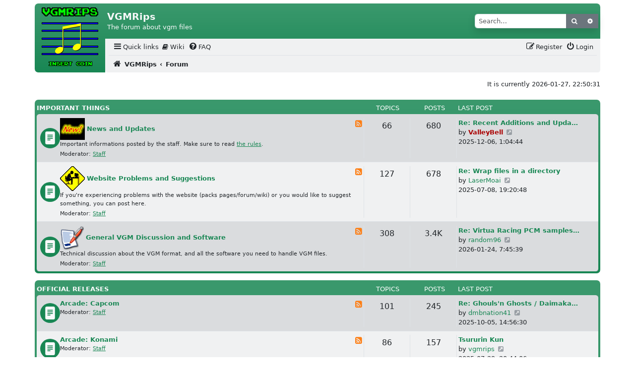

--- FILE ---
content_type: text/html; charset=UTF-8
request_url: https://vgmrips.net/forum/index.php?sid=60c24f4c93fcacfbe45cddf695ddfc82
body_size: 11033
content:
<!DOCTYPE html>
<html dir="ltr" lang="en-gb">
<head>
<meta charset="utf-8" />
<meta http-equiv="X-UA-Compatible" content="IE=edge">
<meta name="viewport" content="width=device-width, initial-scale=1" />
<meta name="description" content="The forum about vgm files">

<title>VGMRips - Forum</title>
	<link rel="alternate" type="application/atom+xml" title="Feed - VGMRips" href="/forum/app.php/feed?sid=515277727757ceccadb22ffc02af28ae">			<link rel="alternate" type="application/atom+xml" title="Feed - New Topics" href="/forum/app.php/feed/topics?sid=515277727757ceccadb22ffc02af28ae">	<link rel="alternate" type="application/atom+xml" title="Feed - Active Topics" href="/forum/app.php/feed/topics_active?sid=515277727757ceccadb22ffc02af28ae">			<link rel="canonical" href="https://vgmrips.net/forum/"><!--
	phpBB style name: vgmrips
	Based on style:   scaffoldBB
	Original author:  Tom Beddard ( http://www.subBlue.com/ )
	Modified by: @MannixMD
	Modified by: vampi
-->
<link href="./assets/css/font-awesome.min.css?assets_version=70" rel="stylesheet">
<link rel="stylesheet" href="./styles/vgmrips/theme/bootstrap/bootstrap.min.css">
<link href="./styles/vgmrips/theme/main.css?assets_version=70" rel="stylesheet">
<link href="./styles/vgmrips/theme/customize.css?assets_version=70" rel="stylesheet">
<script type="text/javascript">
function setThemeAttribute(theme) {
    document.documentElement.setAttribute('data-bs-theme', theme);
}
function detectTheme() {
    return window.matchMedia && window.matchMedia('(prefers-color-scheme: dark)').matches ? 'dark' : 'light';
}
window.matchMedia('(prefers-color-scheme: dark)').addEventListener('change', () => setThemeAttribute(detectTheme()));
setThemeAttribute(detectTheme());
</script>

</head>
<body id="phpbb" class="nojs notouch section-index ltr ">
	<a class="visually-hidden-focusable" href="#start_here" title="Skip to content">Skip to content</a>
		<div class="container p-0 px-md-0 py-md-2">
	<a id="top" class="top-anchor" accesskey="t"></a>
	<header>
		<div class="bg-gradient bg-primary mb-0 mb-md-1 rounded-3">
			<div class="float-start">
				<!-- NOTE: Remove d-none d-md-block to show logo on smaller screens-->
				<a id="logo" class="logo p-2" href="https://vgmrips.net/packs" title="VGMRips">
					<span class="site_logo"></span>
				</a>
			</div>
			<div id="page-header" style="margin-left: 142px">
				<div class="headerbar rounded-top" role="banner">
										<div class="d-flex inner justify-content-around justify-content-md-between px-1 py-2 rounded-3 align-items-center">
						<div id="site-description" class="align-items-center d-flex flex-column flex-md-row justify-content-start p-0 site-description">
							<hgroup class="branding px-0 py-2">
								<h1 class="text-light fs-4 fw-bold">VGMRips</h1>
								<p class="text-light fs-6 d-none d-md-block">The forum about vgm files</p>
							</hgroup>
						</div>
																		<div id="search-box" class="search-box search-header d-none d-md-block shadow" role="search">
							<form action="./search.php?sid=515277727757ceccadb22ffc02af28ae" method="get" id="search">
								<div class="input-group">
									<input name="keywords" id="keywords" type="search" maxlength="128" title="Search for keywords" class="form-control inputbox search" size="20" value="" placeholder="Search…" />
									<button class="btn btn-secondary" type="submit" title="Search">
										<i class="fa fa-search fa-fw" aria-hidden="true"></i><span class="visually-hidden">Search</span>
									</button>
									<a href="./search.php?sid=515277727757ceccadb22ffc02af28ae" class="btn btn-secondary button" title="Advanced search">
										<i class="fa fa-cog fa-fw" aria-hidden="true"></i><span class="visually-hidden">Advanced search</span>
									</a>
									<input type="hidden" name="sid" value="515277727757ceccadb22ffc02af28ae" />

								</div>
							</form>
						</div>
																	</div>
									</div>
								<div class="bg-body">
					<nav id="HeaderNavigation" class="navbar navbar-expand bg-navbar bg-opacity-10 bg-secondary navbar-light align-items-end">
    <div class="container-fluid justify-content-end">
        <button aria-label="Primary Mobile Menu" type="button" class="navbar-toggler " data-bs-toggle="collapse" data-bs-target="#MainNavigationCollapse">
            <span class="navbar-toggler-icon"></span>
                    </button>
        <div id="MainNavigationCollapse" class="responsive-menu collapse navbar-collapse align-items-center justify-content-between">
            <ul id="MainNavigation" class="nav navbar-nav flex-grow-1 flex-nowrap" role="menubar">
                <li class="nav-item dropdown quick-links" role="menuitem">
                    <a href="#" class="nav-link dropdown-toggle px-1 py-0 text-body" aria-expanded="false" data-bs-toggle="dropdown" id="QuickLinksClickableInside" data-bs-auto-close="outside"><i class="fa fa-bars fa-fw  fs-5" aria-hidden="true"></i><span>Quick links</span></a>
                    <div class="dropdown-menu" style="max-height: 350px;overflow-x: hidden;" aria-labelledby="QuickLinksClickableInside">
                        <ul id="QuickLinksDropdownMenu" class="list-unstyled" role="menu">
                                                                        <li><hr class="dropdown-divider"></li>
                                                                                                <li role="menuitem"><a href="./search.php?search_id=unanswered&amp;sid=515277727757ceccadb22ffc02af28ae" class="dropdown-item"><i class="fa fa-file-o fa-fw icon-gray  fs-5" aria-hidden="true"></i><span>Unanswered topics</span></a></li>
                        <li role="menuitem"><a href="./search.php?search_id=active_topics&amp;sid=515277727757ceccadb22ffc02af28ae" class="dropdown-item"><i class="fa fa-file-o fa-fw icon-blue  fs-5" aria-hidden="true"></i><span>Active topics</span></a></li>
                        <li><hr class="dropdown-divider"></li>
                        <li role="menuitem"><a href="./search.php?sid=515277727757ceccadb22ffc02af28ae" class="dropdown-item"><i class="fa fa-search fa-fw  fs-5" aria-hidden="true"></i><span>Search</span></a></li>
                                                                        <li><hr class="dropdown-divider"></li>
                                                <li role="menuitem">
                        <a href="./memberlist.php?sid=515277727757ceccadb22ffc02af28ae" class="dropdown-item"><i class="fa fa-group fa-fw  fs-5" aria-hidden="true"></i><span>Members</span></a>
                        </li>
                        				                                <li role="menuitem">
                        <a href="./memberlist.php?mode=team&amp;sid=515277727757ceccadb22ffc02af28ae" class="dropdown-item"><i class="fa fa-shield fa-fw  fs-5" aria-hidden="true"></i><span>The team</span></a>
                        </li>
                        			                                    <li><hr class="dropdown-divider"></li>
                                                </ul>
                    </div>
                </li>
                 <li class="nav-item" role="menuitem">
    <a class="nav-link px-1 py-0 text-body" href="/wiki">
        <i class="fa fa-book"></i> Wiki
    </a>
</li>
                <li class="nav-item" data-skip-responsive="true" role="menuitem" >
                    <a href="/forum/app.php/help/faq?sid=515277727757ceccadb22ffc02af28ae" rel="help" title="Frequently Asked Questions" class="nav-link px-1 py-0 text-body"><i class="fa fa-question-circle fa-fw  fs-5" aria-hidden="true"></i><span>FAQ</span></a>
                </li>
                	            	                            <li aria-hidden="true" role="menuitem" class="divider mx-auto"></li>
                                <li class="nav-item order-last" role="menuitem">
                    <a href="./ucp.php?mode=login&amp;redirect=index.php&amp;sid=515277727757ceccadb22ffc02af28ae" title="Login" accesskey="x" class="nav-link px-1 py-0 text-body"><i class="fa fa-power-off fa-fw  fs-5" aria-hidden="true"></i><span>Login</span></a>
                </li>
                                <li class="nav-item register" role="menuitem">
                    <a href="./ucp.php?mode=register&amp;sid=515277727757ceccadb22ffc02af28ae" class="nav-link px-1 py-0 text-body"><i class="fa fa-pencil-square-o  fa-fw  fs-5" aria-hidden="true"></i><span>Register</span></a>
                </li>
                	                                    </ul>
        </div>
    </div>
</nav>
<nav class="nav-breadcrumbs bg-navbar bg-opacity-10 bg-secondary rounded-bottom navbar-light">
    <div class="border-top px-0 mx-2 nav-breadcrumbs fw-bold ">
        <ul id="nav-breadcrumbs" class="list-unstyled row gx-0 align-items-center" role="menubar">
                                                <li id="breadcrumbs" class="breadcrumbs d-flex align-items-baseline gap-1 p-2 col-11 col-md-12" itemscope itemtype="https://schema.org/BreadcrumbList" role="menuitem">
                                    <span class="crumb" itemtype="https://schema.org/ListItem" itemprop="itemListElement" itemscope><a class="text-decoration-none text-body" itemprop="item" href="https://vgmrips.net/packs" data-navbar-reference="home"><i class="fa fa-home fa-fw fs-5 me-1" aria-hidden="true"></i><span itemprop="name">VGMRips</span></a><meta itemprop="position" content="1" /></span>
                                                    <span class="crumb" itemtype="https://schema.org/ListItem" itemprop="itemListElement" itemscope><a class="text-decoration-none text-body" itemprop="item" href="./index.php?sid=515277727757ceccadb22ffc02af28ae" accesskey="h" data-navbar-reference="index"><span itemprop="name">Forum</span></a><meta itemprop="position" content="2" /></span>
                                            </li>
                                        <li class="col-1 d-md-none responsive-search rightside p-1 text-center" role="menuitem">
                    <a href="./search.php?sid=515277727757ceccadb22ffc02af28ae" title="View the advanced search options">
                        <i class="fa fa-search fa-fw fs-5" aria-hidden="true"></i><span class="visually-hidden">Search</span>
                    </a>
                </li>
                        <li role="menuitem" aria-hidden="true" class="d-none col-11 col-md-12 breadcrumbs-animation d-flex justify-content-center align-items-center gap-4">
                <i class="fa fa-backward fa-fw" aria-hidden="true"></i>
                <i class="fa fa-forward fa-fw" aria-hidden="true"></i>
            </li>
        </ul>
    </div>
</nav>



				</div>
			</div>
			<div class="clearfix"></div>
		</div>
	</header>
		<a id="start_here" class="anchor"></a>
	<main>
		
		<div class="d-flex  justify-content-center justify-content-sm-end  mb-4 fs-7">
<p class="right m-0">It is currently 2026-01-27, 22:50:31</p>
</div>

	
<div class="bg-gradient bg-primary forabg mb-3 rounded-3 py-1 px-1 px-md-1">
	<ul class="header row gx-0 list-unstyled my-1">
		  <li class="col-md-7 fw-bold text-center text-md-start text-uppercase text-white text-decoration-none"><a class="link-light text-decoration-none" href="./viewforum.php?f=26&amp;sid=515277727757ceccadb22ffc02af28ae">Important things</a></li>
		  <li class="topics d-none d-md-block col-md-1 text-center text-uppercase text-white">Topics</li>
		  <li class="posts d-none d-md-block col-md-1 text-center text-uppercase text-white">Posts</li>
		  <li class="lastpost d-none d-md-block col-md-3 text-start text-uppercase text-white"><span>Last post</span></li>
	</ul>
		<ul class="bg-body topiclist forums list-unstyled mb-0 rounded">



	

		<li class="p-2 border-top  bg2 bg-secondary bg-opacity-25">
				<ul class="row gx-0 list-unstyled">
				<li class="col-md-7 gap-2 d-flex forum-row" title="No unread posts">
					<div class="flex-shrink-0 align-self-center d-grid p-2 rounded-circle bg-primary">
						<svg xmlns="http://www.w3.org/2000/svg" width="16" height="16" fill="currentColor" class="forum-icon-svg" viewBox="0 0 16 16" aria-hidden="true">
															<path d="M12 0H4a2 2 0 0 0-2 2v12a2 2 0 0 0 2 2h8a2 2 0 0 0 2-2V2a2 2 0 0 0-2-2zM5 4h6a.5.5 0 0 1 0 1H5a.5.5 0 0 1 0-1zm-.5 2.5A.5.5 0 0 1 5 6h6a.5.5 0 0 1 0 1H5a.5.5 0 0 1-.5-.5zM5 8h6a.5.5 0 0 1 0 1H5a.5.5 0 0 1 0-1zm0 2h3a.5.5 0 0 1 0 1H5a.5.5 0 0 1 0-1z"/>
													</svg>
											</div>
					<div class="flex-grow-1">
																				<span class="forum-image"><img src="./images/icons/forum/news2.gif" alt="No unread posts" /></span>
																			<a href="./viewforum.php?f=1&amp;sid=515277727757ceccadb22ffc02af28ae" class="forumtitle fw-bold text-decoration-none">News and Updates</a>
						<br>
												<p class="forum-description mb-1 small">Important informations posted by the staff. Make sure to read <a href="$viewtopicUrl?p=1">the rules</a>.</p>
																			<div class="small"><strong class="fw-normal">Moderator:</strong> <a href="./memberlist.php?mode=group&amp;g=37&amp;sid=515277727757ceccadb22ffc02af28ae">Staff</a></div>
																																	<div class="d-block d-md-none">Topics: <strong>66</strong></div>
																		</div>
											<a class="feed-icon-forum fs-5 align-self-start" title="Feed - News and Updates" href="/forum/app.php/feed?sid=515277727757ceccadb22ffc02af28ae?f=1">
							<i class="fa fa-rss-square fa-fw icon-orange" aria-hidden="true"></i><span class="visually-hidden">Feed - News and Updates</span>
						</a>
									</li>
									<li class="topics text-break d-none d-md-block col-md-1 lh-lg text-center border-start fs-5" title="66">66<span class="visually-hidden">Topics</span></li>
					<li class="posts text-break d-none d-md-block col-md-1 lh-lg text-center border-start fs-5" title="680">680<span class="visually-hidden">Posts</span></li>
					<li class="lastpost d-none d-md-block col-md-3 text-start border-start  ps-1 fs-6">

																						<span class="visually-hidden">Last post</span>
																										<a href="./viewtopic.php?p=19641&amp;sid=515277727757ceccadb22ffc02af28ae#p19641" title="Re: Recent Additions and Updates" class="lastsubject fw-bold text-decoration-none">Re: Recent Additions and Upda…</a> <br />
																	by <a href="./memberlist.php?mode=viewprofile&amp;u=2&amp;sid=515277727757ceccadb22ffc02af28ae" style="color: #AA0000;" class="username-coloured">ValleyBell</a>																	<a href="./viewtopic.php?p=19641&amp;sid=515277727757ceccadb22ffc02af28ae#p19641" title="View the latest post">
										<i class="fa fa-external-link-square fa-fw icon-lightgray icon-md" aria-hidden="true"></i><span class="visually-hidden">View the latest post</span>
									</a>
																<br /><time datetime="2025-12-05T23:04:44+00:00">2025-12-06, 1:04:44</time>
												</li>
							</ul>
			</li>


	

		<li class="p-2 border-top  bg1 bg-secondary bg-opacity-10">
				<ul class="row gx-0 list-unstyled">
				<li class="col-md-7 gap-2 d-flex forum-row" title="No unread posts">
					<div class="flex-shrink-0 align-self-center d-grid p-2 rounded-circle bg-primary">
						<svg xmlns="http://www.w3.org/2000/svg" width="16" height="16" fill="currentColor" class="forum-icon-svg" viewBox="0 0 16 16" aria-hidden="true">
															<path d="M12 0H4a2 2 0 0 0-2 2v12a2 2 0 0 0 2 2h8a2 2 0 0 0 2-2V2a2 2 0 0 0-2-2zM5 4h6a.5.5 0 0 1 0 1H5a.5.5 0 0 1 0-1zm-.5 2.5A.5.5 0 0 1 5 6h6a.5.5 0 0 1 0 1H5a.5.5 0 0 1-.5-.5zM5 8h6a.5.5 0 0 1 0 1H5a.5.5 0 0 1 0-1zm0 2h3a.5.5 0 0 1 0 1H5a.5.5 0 0 1 0-1z"/>
													</svg>
											</div>
					<div class="flex-grow-1">
																				<span class="forum-image"><img src="./images/icons/forum/0018.gif" alt="No unread posts" /></span>
																			<a href="./viewforum.php?f=2&amp;sid=515277727757ceccadb22ffc02af28ae" class="forumtitle fw-bold text-decoration-none">Website Problems and Suggestions</a>
						<br>
												<p class="forum-description mb-1 small">If you're experiencing problems with the website (packs pages/forum/wiki) or you would like to suggest something, you can post here.</p>
																			<div class="small"><strong class="fw-normal">Moderator:</strong> <a href="./memberlist.php?mode=group&amp;g=37&amp;sid=515277727757ceccadb22ffc02af28ae">Staff</a></div>
																																	<div class="d-block d-md-none">Topics: <strong>127</strong></div>
																		</div>
											<a class="feed-icon-forum fs-5 align-self-start" title="Feed - Website Problems and Suggestions" href="/forum/app.php/feed?sid=515277727757ceccadb22ffc02af28ae?f=2">
							<i class="fa fa-rss-square fa-fw icon-orange" aria-hidden="true"></i><span class="visually-hidden">Feed - Website Problems and Suggestions</span>
						</a>
									</li>
									<li class="topics text-break d-none d-md-block col-md-1 lh-lg text-center border-start fs-5" title="127">127<span class="visually-hidden">Topics</span></li>
					<li class="posts text-break d-none d-md-block col-md-1 lh-lg text-center border-start fs-5" title="678">678<span class="visually-hidden">Posts</span></li>
					<li class="lastpost d-none d-md-block col-md-3 text-start border-start  ps-1 fs-6">

																						<span class="visually-hidden">Last post</span>
																										<a href="./viewtopic.php?p=19073&amp;sid=515277727757ceccadb22ffc02af28ae#p19073" title="Re: Wrap files in a directory" class="lastsubject fw-bold text-decoration-none">Re: Wrap files in a directory</a> <br />
																	by <a href="./memberlist.php?mode=viewprofile&amp;u=2868&amp;sid=515277727757ceccadb22ffc02af28ae" class="username">LaserMoai</a>																	<a href="./viewtopic.php?p=19073&amp;sid=515277727757ceccadb22ffc02af28ae#p19073" title="View the latest post">
										<i class="fa fa-external-link-square fa-fw icon-lightgray icon-md" aria-hidden="true"></i><span class="visually-hidden">View the latest post</span>
									</a>
																<br /><time datetime="2025-07-08T17:20:48+00:00">2025-07-08, 19:20:48</time>
												</li>
							</ul>
			</li>


	

		<li class="p-2 border-top  bg2 bg-secondary bg-opacity-25">
				<ul class="row gx-0 list-unstyled">
				<li class="col-md-7 gap-2 d-flex forum-row" title="No unread posts">
					<div class="flex-shrink-0 align-self-center d-grid p-2 rounded-circle bg-primary">
						<svg xmlns="http://www.w3.org/2000/svg" width="16" height="16" fill="currentColor" class="forum-icon-svg" viewBox="0 0 16 16" aria-hidden="true">
															<path d="M12 0H4a2 2 0 0 0-2 2v12a2 2 0 0 0 2 2h8a2 2 0 0 0 2-2V2a2 2 0 0 0-2-2zM5 4h6a.5.5 0 0 1 0 1H5a.5.5 0 0 1 0-1zm-.5 2.5A.5.5 0 0 1 5 6h6a.5.5 0 0 1 0 1H5a.5.5 0 0 1-.5-.5zM5 8h6a.5.5 0 0 1 0 1H5a.5.5 0 0 1 0-1zm0 2h3a.5.5 0 0 1 0 1H5a.5.5 0 0 1 0-1z"/>
													</svg>
											</div>
					<div class="flex-grow-1">
																				<span class="forum-image"><img src="./images/icons/forum/diary.png" alt="No unread posts" /></span>
																			<a href="./viewforum.php?f=3&amp;sid=515277727757ceccadb22ffc02af28ae" class="forumtitle fw-bold text-decoration-none">General VGM Discussion and Software</a>
						<br>
												<p class="forum-description mb-1 small">Technical discussion about the VGM format, and all the software you need to handle VGM files.</p>
																			<div class="small"><strong class="fw-normal">Moderator:</strong> <a href="./memberlist.php?mode=group&amp;g=37&amp;sid=515277727757ceccadb22ffc02af28ae">Staff</a></div>
																																	<div class="d-block d-md-none">Topics: <strong>308</strong></div>
																		</div>
											<a class="feed-icon-forum fs-5 align-self-start" title="Feed - General VGM Discussion and Software" href="/forum/app.php/feed?sid=515277727757ceccadb22ffc02af28ae?f=3">
							<i class="fa fa-rss-square fa-fw icon-orange" aria-hidden="true"></i><span class="visually-hidden">Feed - General VGM Discussion and Software</span>
						</a>
									</li>
									<li class="topics text-break d-none d-md-block col-md-1 lh-lg text-center border-start fs-5" title="308">308<span class="visually-hidden">Topics</span></li>
					<li class="posts text-break d-none d-md-block col-md-1 lh-lg text-center border-start fs-5" title="3367">3367<span class="visually-hidden">Posts</span></li>
					<li class="lastpost d-none d-md-block col-md-3 text-start border-start  ps-1 fs-6">

																						<span class="visually-hidden">Last post</span>
																										<a href="./viewtopic.php?p=19799&amp;sid=515277727757ceccadb22ffc02af28ae#p19799" title="Re: Virtua Racing PCM samples ripping help" class="lastsubject fw-bold text-decoration-none">Re: Virtua Racing PCM samples…</a> <br />
																	by <a href="./memberlist.php?mode=viewprofile&amp;u=3490&amp;sid=515277727757ceccadb22ffc02af28ae" class="username">random96</a>																	<a href="./viewtopic.php?p=19799&amp;sid=515277727757ceccadb22ffc02af28ae#p19799" title="View the latest post">
										<i class="fa fa-external-link-square fa-fw icon-lightgray icon-md" aria-hidden="true"></i><span class="visually-hidden">View the latest post</span>
									</a>
																<br /><time datetime="2026-01-24T05:45:39+00:00">2026-01-24, 7:45:39</time>
												</li>
							</ul>
			</li>


	</ul>

</div>

<div class="bg-gradient bg-primary forabg mb-3 rounded-3 py-1 px-1 px-md-1">
	<ul class="header row gx-0 list-unstyled my-1">
		  <li class="col-md-7 fw-bold text-center text-md-start text-uppercase text-white text-decoration-none"><a class="link-light text-decoration-none" href="./viewforum.php?f=27&amp;sid=515277727757ceccadb22ffc02af28ae">Official Releases</a></li>
		  <li class="topics d-none d-md-block col-md-1 text-center text-uppercase text-white">Topics</li>
		  <li class="posts d-none d-md-block col-md-1 text-center text-uppercase text-white">Posts</li>
		  <li class="lastpost d-none d-md-block col-md-3 text-start text-uppercase text-white"><span>Last post</span></li>
	</ul>
		<ul class="bg-body topiclist forums list-unstyled mb-0 rounded">



	

		<li class="p-2 border-top  bg2 bg-secondary bg-opacity-25">
				<ul class="row gx-0 list-unstyled">
				<li class="col-md-7 gap-2 d-flex forum-row" title="No unread posts">
					<div class="flex-shrink-0 align-self-center d-grid p-2 rounded-circle bg-primary">
						<svg xmlns="http://www.w3.org/2000/svg" width="16" height="16" fill="currentColor" class="forum-icon-svg" viewBox="0 0 16 16" aria-hidden="true">
															<path d="M12 0H4a2 2 0 0 0-2 2v12a2 2 0 0 0 2 2h8a2 2 0 0 0 2-2V2a2 2 0 0 0-2-2zM5 4h6a.5.5 0 0 1 0 1H5a.5.5 0 0 1 0-1zm-.5 2.5A.5.5 0 0 1 5 6h6a.5.5 0 0 1 0 1H5a.5.5 0 0 1-.5-.5zM5 8h6a.5.5 0 0 1 0 1H5a.5.5 0 0 1 0-1zm0 2h3a.5.5 0 0 1 0 1H5a.5.5 0 0 1 0-1z"/>
													</svg>
											</div>
					<div class="flex-grow-1">
												<a href="./viewforum.php?f=23&amp;sid=515277727757ceccadb22ffc02af28ae" class="forumtitle fw-bold text-decoration-none">Arcade: Capcom</a>
						<br>
																			<div class="small"><strong class="fw-normal">Moderator:</strong> <a href="./memberlist.php?mode=group&amp;g=37&amp;sid=515277727757ceccadb22ffc02af28ae">Staff</a></div>
																																	<div class="d-block d-md-none">Topics: <strong>101</strong></div>
																		</div>
											<a class="feed-icon-forum fs-5 align-self-start" title="Feed - Arcade: Capcom" href="/forum/app.php/feed?sid=515277727757ceccadb22ffc02af28ae?f=23">
							<i class="fa fa-rss-square fa-fw icon-orange" aria-hidden="true"></i><span class="visually-hidden">Feed - Arcade: Capcom</span>
						</a>
									</li>
									<li class="topics text-break d-none d-md-block col-md-1 lh-lg text-center border-start fs-5" title="101">101<span class="visually-hidden">Topics</span></li>
					<li class="posts text-break d-none d-md-block col-md-1 lh-lg text-center border-start fs-5" title="245">245<span class="visually-hidden">Posts</span></li>
					<li class="lastpost d-none d-md-block col-md-3 text-start border-start  ps-1 fs-6">

																						<span class="visually-hidden">Last post</span>
																										<a href="./viewtopic.php?p=19404&amp;sid=515277727757ceccadb22ffc02af28ae#p19404" title="Re: Ghouls'n Ghosts / Daimakaimura" class="lastsubject fw-bold text-decoration-none">Re: Ghouls'n Ghosts / Daimaka…</a> <br />
																	by <a href="./memberlist.php?mode=viewprofile&amp;u=2723&amp;sid=515277727757ceccadb22ffc02af28ae" class="username">dmbnation41</a>																	<a href="./viewtopic.php?p=19404&amp;sid=515277727757ceccadb22ffc02af28ae#p19404" title="View the latest post">
										<i class="fa fa-external-link-square fa-fw icon-lightgray icon-md" aria-hidden="true"></i><span class="visually-hidden">View the latest post</span>
									</a>
																<br /><time datetime="2025-10-05T12:56:30+00:00">2025-10-05, 14:56:30</time>
												</li>
							</ul>
			</li>


	

		<li class="p-2 border-top  bg1 bg-secondary bg-opacity-10">
				<ul class="row gx-0 list-unstyled">
				<li class="col-md-7 gap-2 d-flex forum-row" title="No unread posts">
					<div class="flex-shrink-0 align-self-center d-grid p-2 rounded-circle bg-primary">
						<svg xmlns="http://www.w3.org/2000/svg" width="16" height="16" fill="currentColor" class="forum-icon-svg" viewBox="0 0 16 16" aria-hidden="true">
															<path d="M12 0H4a2 2 0 0 0-2 2v12a2 2 0 0 0 2 2h8a2 2 0 0 0 2-2V2a2 2 0 0 0-2-2zM5 4h6a.5.5 0 0 1 0 1H5a.5.5 0 0 1 0-1zm-.5 2.5A.5.5 0 0 1 5 6h6a.5.5 0 0 1 0 1H5a.5.5 0 0 1-.5-.5zM5 8h6a.5.5 0 0 1 0 1H5a.5.5 0 0 1 0-1zm0 2h3a.5.5 0 0 1 0 1H5a.5.5 0 0 1 0-1z"/>
													</svg>
											</div>
					<div class="flex-grow-1">
												<a href="./viewforum.php?f=25&amp;sid=515277727757ceccadb22ffc02af28ae" class="forumtitle fw-bold text-decoration-none">Arcade: Konami</a>
						<br>
																			<div class="small"><strong class="fw-normal">Moderator:</strong> <a href="./memberlist.php?mode=group&amp;g=37&amp;sid=515277727757ceccadb22ffc02af28ae">Staff</a></div>
																																	<div class="d-block d-md-none">Topics: <strong>86</strong></div>
																		</div>
											<a class="feed-icon-forum fs-5 align-self-start" title="Feed - Arcade: Konami" href="/forum/app.php/feed?sid=515277727757ceccadb22ffc02af28ae?f=25">
							<i class="fa fa-rss-square fa-fw icon-orange" aria-hidden="true"></i><span class="visually-hidden">Feed - Arcade: Konami</span>
						</a>
									</li>
									<li class="topics text-break d-none d-md-block col-md-1 lh-lg text-center border-start fs-5" title="86">86<span class="visually-hidden">Topics</span></li>
					<li class="posts text-break d-none d-md-block col-md-1 lh-lg text-center border-start fs-5" title="157">157<span class="visually-hidden">Posts</span></li>
					<li class="lastpost d-none d-md-block col-md-3 text-start border-start  ps-1 fs-6">

																						<span class="visually-hidden">Last post</span>
																										<a href="./viewtopic.php?p=19138&amp;sid=515277727757ceccadb22ffc02af28ae#p19138" title="Tsururin Kun" class="lastsubject fw-bold text-decoration-none">Tsururin Kun</a> <br />
																	by <a href="./memberlist.php?mode=viewprofile&amp;u=3249&amp;sid=515277727757ceccadb22ffc02af28ae" class="username">vgmrips</a>																	<a href="./viewtopic.php?p=19138&amp;sid=515277727757ceccadb22ffc02af28ae#p19138" title="View the latest post">
										<i class="fa fa-external-link-square fa-fw icon-lightgray icon-md" aria-hidden="true"></i><span class="visually-hidden">View the latest post</span>
									</a>
																<br /><time datetime="2025-07-29T18:44:06+00:00">2025-07-29, 20:44:06</time>
												</li>
							</ul>
			</li>


	

		<li class="p-2 border-top  bg2 bg-secondary bg-opacity-25">
				<ul class="row gx-0 list-unstyled">
				<li class="col-md-7 gap-2 d-flex forum-row" title="No unread posts">
					<div class="flex-shrink-0 align-self-center d-grid p-2 rounded-circle bg-primary">
						<svg xmlns="http://www.w3.org/2000/svg" width="16" height="16" fill="currentColor" class="forum-icon-svg" viewBox="0 0 16 16" aria-hidden="true">
															<path d="M12 0H4a2 2 0 0 0-2 2v12a2 2 0 0 0 2 2h8a2 2 0 0 0 2-2V2a2 2 0 0 0-2-2zM5 4h6a.5.5 0 0 1 0 1H5a.5.5 0 0 1 0-1zm-.5 2.5A.5.5 0 0 1 5 6h6a.5.5 0 0 1 0 1H5a.5.5 0 0 1-.5-.5zM5 8h6a.5.5 0 0 1 0 1H5a.5.5 0 0 1 0-1zm0 2h3a.5.5 0 0 1 0 1H5a.5.5 0 0 1 0-1z"/>
													</svg>
											</div>
					<div class="flex-grow-1">
												<a href="./viewforum.php?f=19&amp;sid=515277727757ceccadb22ffc02af28ae" class="forumtitle fw-bold text-decoration-none">Arcade: Namco</a>
						<br>
																			<div class="small"><strong class="fw-normal">Moderator:</strong> <a href="./memberlist.php?mode=group&amp;g=37&amp;sid=515277727757ceccadb22ffc02af28ae">Staff</a></div>
																																	<div class="d-block d-md-none">Topics: <strong>114</strong></div>
																		</div>
											<a class="feed-icon-forum fs-5 align-self-start" title="Feed - Arcade: Namco" href="/forum/app.php/feed?sid=515277727757ceccadb22ffc02af28ae?f=19">
							<i class="fa fa-rss-square fa-fw icon-orange" aria-hidden="true"></i><span class="visually-hidden">Feed - Arcade: Namco</span>
						</a>
									</li>
									<li class="topics text-break d-none d-md-block col-md-1 lh-lg text-center border-start fs-5" title="114">114<span class="visually-hidden">Topics</span></li>
					<li class="posts text-break d-none d-md-block col-md-1 lh-lg text-center border-start fs-5" title="264">264<span class="visually-hidden">Posts</span></li>
					<li class="lastpost d-none d-md-block col-md-3 text-start border-start  ps-1 fs-6">

																						<span class="visually-hidden">Last post</span>
																										<a href="./viewtopic.php?p=19439&amp;sid=515277727757ceccadb22ffc02af28ae#p19439" title="Re: Point Blank / Gun Bullet" class="lastsubject fw-bold text-decoration-none">Re: Point Blank / Gun Bullet</a> <br />
																	by <a href="./memberlist.php?mode=viewprofile&amp;u=855&amp;sid=515277727757ceccadb22ffc02af28ae" class="username">danylopez123</a>																	<a href="./viewtopic.php?p=19439&amp;sid=515277727757ceccadb22ffc02af28ae#p19439" title="View the latest post">
										<i class="fa fa-external-link-square fa-fw icon-lightgray icon-md" aria-hidden="true"></i><span class="visually-hidden">View the latest post</span>
									</a>
																<br /><time datetime="2025-10-14T14:15:29+00:00">2025-10-14, 16:15:29</time>
												</li>
							</ul>
			</li>


	

		<li class="p-2 border-top  bg1 bg-secondary bg-opacity-10">
				<ul class="row gx-0 list-unstyled">
				<li class="col-md-7 gap-2 d-flex forum-row" title="No unread posts">
					<div class="flex-shrink-0 align-self-center d-grid p-2 rounded-circle bg-primary">
						<svg xmlns="http://www.w3.org/2000/svg" width="16" height="16" fill="currentColor" class="forum-icon-svg" viewBox="0 0 16 16" aria-hidden="true">
															<path d="M12 0H4a2 2 0 0 0-2 2v12a2 2 0 0 0 2 2h8a2 2 0 0 0 2-2V2a2 2 0 0 0-2-2zM5 4h6a.5.5 0 0 1 0 1H5a.5.5 0 0 1 0-1zm-.5 2.5A.5.5 0 0 1 5 6h6a.5.5 0 0 1 0 1H5a.5.5 0 0 1-.5-.5zM5 8h6a.5.5 0 0 1 0 1H5a.5.5 0 0 1 0-1zm0 2h3a.5.5 0 0 1 0 1H5a.5.5 0 0 1 0-1z"/>
													</svg>
											</div>
					<div class="flex-grow-1">
												<a href="./viewforum.php?f=16&amp;sid=515277727757ceccadb22ffc02af28ae" class="forumtitle fw-bold text-decoration-none">Arcade: Sega Systems</a>
						<br>
																			<div class="small"><strong class="fw-normal">Moderator:</strong> <a href="./memberlist.php?mode=group&amp;g=37&amp;sid=515277727757ceccadb22ffc02af28ae">Staff</a></div>
																																	<div class="d-block d-md-none">Topics: <strong>164</strong></div>
																		</div>
											<a class="feed-icon-forum fs-5 align-self-start" title="Feed - Arcade: Sega Systems" href="/forum/app.php/feed?sid=515277727757ceccadb22ffc02af28ae?f=16">
							<i class="fa fa-rss-square fa-fw icon-orange" aria-hidden="true"></i><span class="visually-hidden">Feed - Arcade: Sega Systems</span>
						</a>
									</li>
									<li class="topics text-break d-none d-md-block col-md-1 lh-lg text-center border-start fs-5" title="164">164<span class="visually-hidden">Topics</span></li>
					<li class="posts text-break d-none d-md-block col-md-1 lh-lg text-center border-start fs-5" title="380">380<span class="visually-hidden">Posts</span></li>
					<li class="lastpost d-none d-md-block col-md-3 text-start border-start  ps-1 fs-6">

																						<span class="visually-hidden">Last post</span>
																										<a href="./viewtopic.php?p=19634&amp;sid=515277727757ceccadb22ffc02af28ae#p19634" title="Re: Fantasy Zone" class="lastsubject fw-bold text-decoration-none">Re: Fantasy Zone</a> <br />
																	by <a href="./memberlist.php?mode=viewprofile&amp;u=2723&amp;sid=515277727757ceccadb22ffc02af28ae" class="username">dmbnation41</a>																	<a href="./viewtopic.php?p=19634&amp;sid=515277727757ceccadb22ffc02af28ae#p19634" title="View the latest post">
										<i class="fa fa-external-link-square fa-fw icon-lightgray icon-md" aria-hidden="true"></i><span class="visually-hidden">View the latest post</span>
									</a>
																<br /><time datetime="2025-12-03T20:11:04+00:00">2025-12-03, 22:11:04</time>
												</li>
							</ul>
			</li>


	

		<li class="p-2 border-top  bg2 bg-secondary bg-opacity-25">
				<ul class="row gx-0 list-unstyled">
				<li class="col-md-7 gap-2 d-flex forum-row" title="No unread posts">
					<div class="flex-shrink-0 align-self-center d-grid p-2 rounded-circle bg-primary">
						<svg xmlns="http://www.w3.org/2000/svg" width="16" height="16" fill="currentColor" class="forum-icon-svg" viewBox="0 0 16 16" aria-hidden="true">
															<path d="M12 0H4a2 2 0 0 0-2 2v12a2 2 0 0 0 2 2h8a2 2 0 0 0 2-2V2a2 2 0 0 0-2-2zM5 4h6a.5.5 0 0 1 0 1H5a.5.5 0 0 1 0-1zm-.5 2.5A.5.5 0 0 1 5 6h6a.5.5 0 0 1 0 1H5a.5.5 0 0 1-.5-.5zM5 8h6a.5.5 0 0 1 0 1H5a.5.5 0 0 1 0-1zm0 2h3a.5.5 0 0 1 0 1H5a.5.5 0 0 1 0-1z"/>
													</svg>
											</div>
					<div class="flex-grow-1">
												<a href="./viewforum.php?f=24&amp;sid=515277727757ceccadb22ffc02af28ae" class="forumtitle fw-bold text-decoration-none">Arcade: Taito</a>
						<br>
																			<div class="small"><strong class="fw-normal">Moderator:</strong> <a href="./memberlist.php?mode=group&amp;g=37&amp;sid=515277727757ceccadb22ffc02af28ae">Staff</a></div>
																																	<div class="d-block d-md-none">Topics: <strong>116</strong></div>
																		</div>
											<a class="feed-icon-forum fs-5 align-self-start" title="Feed - Arcade: Taito" href="/forum/app.php/feed?sid=515277727757ceccadb22ffc02af28ae?f=24">
							<i class="fa fa-rss-square fa-fw icon-orange" aria-hidden="true"></i><span class="visually-hidden">Feed - Arcade: Taito</span>
						</a>
									</li>
									<li class="topics text-break d-none d-md-block col-md-1 lh-lg text-center border-start fs-5" title="116">116<span class="visually-hidden">Topics</span></li>
					<li class="posts text-break d-none d-md-block col-md-1 lh-lg text-center border-start fs-5" title="233">233<span class="visually-hidden">Posts</span></li>
					<li class="lastpost d-none d-md-block col-md-3 text-start border-start  ps-1 fs-6">

																						<span class="visually-hidden">Last post</span>
																										<a href="./viewtopic.php?p=19725&amp;sid=515277727757ceccadb22ffc02af28ae#p19725" title="Re: Darius II / Sagaia" class="lastsubject fw-bold text-decoration-none">Re: Darius II / Sagaia</a> <br />
																	by <a href="./memberlist.php?mode=viewprofile&amp;u=1774&amp;sid=515277727757ceccadb22ffc02af28ae" class="username">Anuman</a>																	<a href="./viewtopic.php?p=19725&amp;sid=515277727757ceccadb22ffc02af28ae#p19725" title="View the latest post">
										<i class="fa fa-external-link-square fa-fw icon-lightgray icon-md" aria-hidden="true"></i><span class="visually-hidden">View the latest post</span>
									</a>
																<br /><time datetime="2026-01-06T14:33:41+00:00">2026-01-06, 16:33:41</time>
												</li>
							</ul>
			</li>


	

		<li class="p-2 border-top  bg1 bg-secondary bg-opacity-10">
				<ul class="row gx-0 list-unstyled">
				<li class="col-md-7 gap-2 d-flex forum-row" title="No unread posts">
					<div class="flex-shrink-0 align-self-center d-grid p-2 rounded-circle bg-primary">
						<svg xmlns="http://www.w3.org/2000/svg" width="16" height="16" fill="currentColor" class="forum-icon-svg" viewBox="0 0 16 16" aria-hidden="true">
															<path d="M12 0H4a2 2 0 0 0-2 2v12a2 2 0 0 0 2 2h8a2 2 0 0 0 2-2V2a2 2 0 0 0-2-2zM5 4h6a.5.5 0 0 1 0 1H5a.5.5 0 0 1 0-1zm-.5 2.5A.5.5 0 0 1 5 6h6a.5.5 0 0 1 0 1H5a.5.5 0 0 1-.5-.5zM5 8h6a.5.5 0 0 1 0 1H5a.5.5 0 0 1 0-1zm0 2h3a.5.5 0 0 1 0 1H5a.5.5 0 0 1 0-1z"/>
													</svg>
											</div>
					<div class="flex-grow-1">
												<a href="./viewforum.php?f=4&amp;sid=515277727757ceccadb22ffc02af28ae" class="forumtitle fw-bold text-decoration-none">Arcade: Other</a>
						<br>
																			<div class="small"><strong class="fw-normal">Moderator:</strong> <a href="./memberlist.php?mode=group&amp;g=37&amp;sid=515277727757ceccadb22ffc02af28ae">Staff</a></div>
																																	<div class="d-block d-md-none">Topics: <strong>476</strong></div>
																		</div>
											<a class="feed-icon-forum fs-5 align-self-start" title="Feed - Arcade: Other" href="/forum/app.php/feed?sid=515277727757ceccadb22ffc02af28ae?f=4">
							<i class="fa fa-rss-square fa-fw icon-orange" aria-hidden="true"></i><span class="visually-hidden">Feed - Arcade: Other</span>
						</a>
									</li>
									<li class="topics text-break d-none d-md-block col-md-1 lh-lg text-center border-start fs-5" title="476">476<span class="visually-hidden">Topics</span></li>
					<li class="posts text-break d-none d-md-block col-md-1 lh-lg text-center border-start fs-5" title="923">923<span class="visually-hidden">Posts</span></li>
					<li class="lastpost d-none d-md-block col-md-3 text-start border-start  ps-1 fs-6">

																						<span class="visually-hidden">Last post</span>
																										<a href="./viewtopic.php?p=19808&amp;sid=515277727757ceccadb22ffc02af28ae#p19808" title="Re: Air Buster" class="lastsubject fw-bold text-decoration-none">Re: Air Buster</a> <br />
																	by <a href="./memberlist.php?mode=viewprofile&amp;u=1590&amp;sid=515277727757ceccadb22ffc02af28ae" class="username">NoJoTo</a>																	<a href="./viewtopic.php?p=19808&amp;sid=515277727757ceccadb22ffc02af28ae#p19808" title="View the latest post">
										<i class="fa fa-external-link-square fa-fw icon-lightgray icon-md" aria-hidden="true"></i><span class="visually-hidden">View the latest post</span>
									</a>
																<br /><time datetime="2026-01-25T16:59:43+00:00">2026-01-25, 18:59:43</time>
												</li>
							</ul>
			</li>


	

		<li class="p-2 border-top  bg2 bg-secondary bg-opacity-25">
				<ul class="row gx-0 list-unstyled">
				<li class="col-md-7 gap-2 d-flex forum-row" title="No unread posts">
					<div class="flex-shrink-0 align-self-center d-grid p-2 rounded-circle bg-primary">
						<svg xmlns="http://www.w3.org/2000/svg" width="16" height="16" fill="currentColor" class="forum-icon-svg" viewBox="0 0 16 16" aria-hidden="true">
															<path d="M12 0H4a2 2 0 0 0-2 2v12a2 2 0 0 0 2 2h8a2 2 0 0 0 2-2V2a2 2 0 0 0-2-2zM5 4h6a.5.5 0 0 1 0 1H5a.5.5 0 0 1 0-1zm-.5 2.5A.5.5 0 0 1 5 6h6a.5.5 0 0 1 0 1H5a.5.5 0 0 1-.5-.5zM5 8h6a.5.5 0 0 1 0 1H5a.5.5 0 0 1 0-1zm0 2h3a.5.5 0 0 1 0 1H5a.5.5 0 0 1 0-1z"/>
													</svg>
											</div>
					<div class="flex-grow-1">
												<a href="./viewforum.php?f=32&amp;sid=515277727757ceccadb22ffc02af28ae" class="forumtitle fw-bold text-decoration-none">Computers - Fujitsu</a>
						<br>
																			<div class="small"><strong class="fw-normal">Moderator:</strong> <a href="./memberlist.php?mode=group&amp;g=37&amp;sid=515277727757ceccadb22ffc02af28ae">Staff</a></div>
																																	<div class="d-block d-md-none">Topics: <strong>38</strong></div>
																		</div>
											<a class="feed-icon-forum fs-5 align-self-start" title="Feed - Computers - Fujitsu" href="/forum/app.php/feed?sid=515277727757ceccadb22ffc02af28ae?f=32">
							<i class="fa fa-rss-square fa-fw icon-orange" aria-hidden="true"></i><span class="visually-hidden">Feed - Computers - Fujitsu</span>
						</a>
									</li>
									<li class="topics text-break d-none d-md-block col-md-1 lh-lg text-center border-start fs-5" title="38">38<span class="visually-hidden">Topics</span></li>
					<li class="posts text-break d-none d-md-block col-md-1 lh-lg text-center border-start fs-5" title="50">50<span class="visually-hidden">Posts</span></li>
					<li class="lastpost d-none d-md-block col-md-3 text-start border-start  ps-1 fs-6">

																						<span class="visually-hidden">Last post</span>
																										<a href="./viewtopic.php?p=19416&amp;sid=515277727757ceccadb22ffc02af28ae#p19416" title="America Oudan Ultra Quiz" class="lastsubject fw-bold text-decoration-none">America Oudan Ultra Quiz</a> <br />
																	by <a href="./memberlist.php?mode=viewprofile&amp;u=3249&amp;sid=515277727757ceccadb22ffc02af28ae" class="username">vgmrips</a>																	<a href="./viewtopic.php?p=19416&amp;sid=515277727757ceccadb22ffc02af28ae#p19416" title="View the latest post">
										<i class="fa fa-external-link-square fa-fw icon-lightgray icon-md" aria-hidden="true"></i><span class="visually-hidden">View the latest post</span>
									</a>
																<br /><time datetime="2025-10-10T23:10:41+00:00">2025-10-11, 1:10:41</time>
												</li>
							</ul>
			</li>


	

		<li class="p-2 border-top  bg1 bg-secondary bg-opacity-10">
				<ul class="row gx-0 list-unstyled">
				<li class="col-md-7 gap-2 d-flex forum-row" title="No unread posts">
					<div class="flex-shrink-0 align-self-center d-grid p-2 rounded-circle bg-primary">
						<svg xmlns="http://www.w3.org/2000/svg" width="16" height="16" fill="currentColor" class="forum-icon-svg" viewBox="0 0 16 16" aria-hidden="true">
															<path d="M12 0H4a2 2 0 0 0-2 2v12a2 2 0 0 0 2 2h8a2 2 0 0 0 2-2V2a2 2 0 0 0-2-2zM5 4h6a.5.5 0 0 1 0 1H5a.5.5 0 0 1 0-1zm-.5 2.5A.5.5 0 0 1 5 6h6a.5.5 0 0 1 0 1H5a.5.5 0 0 1-.5-.5zM5 8h6a.5.5 0 0 1 0 1H5a.5.5 0 0 1 0-1zm0 2h3a.5.5 0 0 1 0 1H5a.5.5 0 0 1 0-1z"/>
													</svg>
											</div>
					<div class="flex-grow-1">
												<a href="./viewforum.php?f=10&amp;sid=515277727757ceccadb22ffc02af28ae" class="forumtitle fw-bold text-decoration-none">Computers - IBM PC</a>
						<br>
																			<div class="small"><strong class="fw-normal">Moderator:</strong> <a href="./memberlist.php?mode=group&amp;g=37&amp;sid=515277727757ceccadb22ffc02af28ae">Staff</a></div>
																																	<div class="d-block d-md-none">Topics: <strong>265</strong></div>
																		</div>
											<a class="feed-icon-forum fs-5 align-self-start" title="Feed - Computers - IBM PC" href="/forum/app.php/feed?sid=515277727757ceccadb22ffc02af28ae?f=10">
							<i class="fa fa-rss-square fa-fw icon-orange" aria-hidden="true"></i><span class="visually-hidden">Feed - Computers - IBM PC</span>
						</a>
									</li>
									<li class="topics text-break d-none d-md-block col-md-1 lh-lg text-center border-start fs-5" title="265">265<span class="visually-hidden">Topics</span></li>
					<li class="posts text-break d-none d-md-block col-md-1 lh-lg text-center border-start fs-5" title="428">428<span class="visually-hidden">Posts</span></li>
					<li class="lastpost d-none d-md-block col-md-3 text-start border-start  ps-1 fs-6">

																						<span class="visually-hidden">Last post</span>
																										<a href="./viewtopic.php?p=19593&amp;sid=515277727757ceccadb22ffc02af28ae#p19593" title="Re: Titus the Fox: To Marrakech and Back" class="lastsubject fw-bold text-decoration-none">Re: Titus the Fox: To Marrake…</a> <br />
																	by <a href="./memberlist.php?mode=viewprofile&amp;u=3367&amp;sid=515277727757ceccadb22ffc02af28ae" class="username">adam</a>																	<a href="./viewtopic.php?p=19593&amp;sid=515277727757ceccadb22ffc02af28ae#p19593" title="View the latest post">
										<i class="fa fa-external-link-square fa-fw icon-lightgray icon-md" aria-hidden="true"></i><span class="visually-hidden">View the latest post</span>
									</a>
																<br /><time datetime="2025-11-20T15:48:52+00:00">2025-11-20, 17:48:52</time>
												</li>
							</ul>
			</li>


	

		<li class="p-2 border-top  bg2 bg-secondary bg-opacity-25">
				<ul class="row gx-0 list-unstyled">
				<li class="col-md-7 gap-2 d-flex forum-row" title="No unread posts">
					<div class="flex-shrink-0 align-self-center d-grid p-2 rounded-circle bg-primary">
						<svg xmlns="http://www.w3.org/2000/svg" width="16" height="16" fill="currentColor" class="forum-icon-svg" viewBox="0 0 16 16" aria-hidden="true">
															<path d="M12 0H4a2 2 0 0 0-2 2v12a2 2 0 0 0 2 2h8a2 2 0 0 0 2-2V2a2 2 0 0 0-2-2zM5 4h6a.5.5 0 0 1 0 1H5a.5.5 0 0 1 0-1zm-.5 2.5A.5.5 0 0 1 5 6h6a.5.5 0 0 1 0 1H5a.5.5 0 0 1-.5-.5zM5 8h6a.5.5 0 0 1 0 1H5a.5.5 0 0 1 0-1zm0 2h3a.5.5 0 0 1 0 1H5a.5.5 0 0 1 0-1z"/>
													</svg>
											</div>
					<div class="flex-grow-1">
												<a href="./viewforum.php?f=6&amp;sid=515277727757ceccadb22ffc02af28ae" class="forumtitle fw-bold text-decoration-none">Computers - MSX</a>
						<br>
																			<div class="small"><strong class="fw-normal">Moderator:</strong> <a href="./memberlist.php?mode=group&amp;g=37&amp;sid=515277727757ceccadb22ffc02af28ae">Staff</a></div>
																																	<div class="d-block d-md-none">Topics: <strong>240</strong></div>
																		</div>
											<a class="feed-icon-forum fs-5 align-self-start" title="Feed - Computers - MSX" href="/forum/app.php/feed?sid=515277727757ceccadb22ffc02af28ae?f=6">
							<i class="fa fa-rss-square fa-fw icon-orange" aria-hidden="true"></i><span class="visually-hidden">Feed - Computers - MSX</span>
						</a>
									</li>
									<li class="topics text-break d-none d-md-block col-md-1 lh-lg text-center border-start fs-5" title="240">240<span class="visually-hidden">Topics</span></li>
					<li class="posts text-break d-none d-md-block col-md-1 lh-lg text-center border-start fs-5" title="402">402<span class="visually-hidden">Posts</span></li>
					<li class="lastpost d-none d-md-block col-md-3 text-start border-start  ps-1 fs-6">

																						<span class="visually-hidden">Last post</span>
																										<a href="./viewtopic.php?p=19610&amp;sid=515277727757ceccadb22ffc02af28ae#p19610" title="Re: OPLDRV FM-BIOS Little Selection" class="lastsubject fw-bold text-decoration-none">Re: OPLDRV FM-BIOS Little Sel…</a> <br />
																	by <a href="./memberlist.php?mode=viewprofile&amp;u=3435&amp;sid=515277727757ceccadb22ffc02af28ae" class="username">Gengar1997</a>																	<a href="./viewtopic.php?p=19610&amp;sid=515277727757ceccadb22ffc02af28ae#p19610" title="View the latest post">
										<i class="fa fa-external-link-square fa-fw icon-lightgray icon-md" aria-hidden="true"></i><span class="visually-hidden">View the latest post</span>
									</a>
																<br /><time datetime="2025-11-26T16:05:55+00:00">2025-11-26, 18:05:55</time>
												</li>
							</ul>
			</li>


	

		<li class="p-2 border-top  bg1 bg-secondary bg-opacity-10">
				<ul class="row gx-0 list-unstyled">
				<li class="col-md-7 gap-2 d-flex forum-row" title="No unread posts">
					<div class="flex-shrink-0 align-self-center d-grid p-2 rounded-circle bg-primary">
						<svg xmlns="http://www.w3.org/2000/svg" width="16" height="16" fill="currentColor" class="forum-icon-svg" viewBox="0 0 16 16" aria-hidden="true">
															<path d="M12 0H4a2 2 0 0 0-2 2v12a2 2 0 0 0 2 2h8a2 2 0 0 0 2-2V2a2 2 0 0 0-2-2zM5 4h6a.5.5 0 0 1 0 1H5a.5.5 0 0 1 0-1zm-.5 2.5A.5.5 0 0 1 5 6h6a.5.5 0 0 1 0 1H5a.5.5 0 0 1-.5-.5zM5 8h6a.5.5 0 0 1 0 1H5a.5.5 0 0 1 0-1zm0 2h3a.5.5 0 0 1 0 1H5a.5.5 0 0 1 0-1z"/>
													</svg>
											</div>
					<div class="flex-grow-1">
												<a href="./viewforum.php?f=33&amp;sid=515277727757ceccadb22ffc02af28ae" class="forumtitle fw-bold text-decoration-none">Computers - NEC PC</a>
						<br>
																			<div class="small"><strong class="fw-normal">Moderator:</strong> <a href="./memberlist.php?mode=group&amp;g=37&amp;sid=515277727757ceccadb22ffc02af28ae">Staff</a></div>
																																	<div class="d-block d-md-none">Topics: <strong>369</strong></div>
																		</div>
											<a class="feed-icon-forum fs-5 align-self-start" title="Feed - Computers - NEC PC" href="/forum/app.php/feed?sid=515277727757ceccadb22ffc02af28ae?f=33">
							<i class="fa fa-rss-square fa-fw icon-orange" aria-hidden="true"></i><span class="visually-hidden">Feed - Computers - NEC PC</span>
						</a>
									</li>
									<li class="topics text-break d-none d-md-block col-md-1 lh-lg text-center border-start fs-5" title="369">369<span class="visually-hidden">Topics</span></li>
					<li class="posts text-break d-none d-md-block col-md-1 lh-lg text-center border-start fs-5" title="600">600<span class="visually-hidden">Posts</span></li>
					<li class="lastpost d-none d-md-block col-md-3 text-start border-start  ps-1 fs-6">

																						<span class="visually-hidden">Last post</span>
																										<a href="./viewtopic.php?p=19728&amp;sid=515277727757ceccadb22ffc02af28ae#p19728" title="Re: Black Bird: Toritachi no Tooboe" class="lastsubject fw-bold text-decoration-none">Re: Black Bird: Toritachi no …</a> <br />
																	by <a href="./memberlist.php?mode=viewprofile&amp;u=259&amp;sid=515277727757ceccadb22ffc02af28ae" class="username">cetera</a>																	<a href="./viewtopic.php?p=19728&amp;sid=515277727757ceccadb22ffc02af28ae#p19728" title="View the latest post">
										<i class="fa fa-external-link-square fa-fw icon-lightgray icon-md" aria-hidden="true"></i><span class="visually-hidden">View the latest post</span>
									</a>
																<br /><time datetime="2026-01-07T18:26:06+00:00">2026-01-07, 20:26:06</time>
												</li>
							</ul>
			</li>


	

		<li class="p-2 border-top  bg2 bg-secondary bg-opacity-25">
				<ul class="row gx-0 list-unstyled">
				<li class="col-md-7 gap-2 d-flex forum-row" title="No unread posts">
					<div class="flex-shrink-0 align-self-center d-grid p-2 rounded-circle bg-primary">
						<svg xmlns="http://www.w3.org/2000/svg" width="16" height="16" fill="currentColor" class="forum-icon-svg" viewBox="0 0 16 16" aria-hidden="true">
															<path d="M12 0H4a2 2 0 0 0-2 2v12a2 2 0 0 0 2 2h8a2 2 0 0 0 2-2V2a2 2 0 0 0-2-2zM5 4h6a.5.5 0 0 1 0 1H5a.5.5 0 0 1 0-1zm-.5 2.5A.5.5 0 0 1 5 6h6a.5.5 0 0 1 0 1H5a.5.5 0 0 1-.5-.5zM5 8h6a.5.5 0 0 1 0 1H5a.5.5 0 0 1 0-1zm0 2h3a.5.5 0 0 1 0 1H5a.5.5 0 0 1 0-1z"/>
													</svg>
											</div>
					<div class="flex-grow-1">
												<a href="./viewforum.php?f=34&amp;sid=515277727757ceccadb22ffc02af28ae" class="forumtitle fw-bold text-decoration-none">Computers - Sharp</a>
						<br>
																			<div class="small"><strong class="fw-normal">Moderator:</strong> <a href="./memberlist.php?mode=group&amp;g=37&amp;sid=515277727757ceccadb22ffc02af28ae">Staff</a></div>
																																	<div class="d-block d-md-none">Topics: <strong>266</strong></div>
																		</div>
											<a class="feed-icon-forum fs-5 align-self-start" title="Feed - Computers - Sharp" href="/forum/app.php/feed?sid=515277727757ceccadb22ffc02af28ae?f=34">
							<i class="fa fa-rss-square fa-fw icon-orange" aria-hidden="true"></i><span class="visually-hidden">Feed - Computers - Sharp</span>
						</a>
									</li>
									<li class="topics text-break d-none d-md-block col-md-1 lh-lg text-center border-start fs-5" title="266">266<span class="visually-hidden">Topics</span></li>
					<li class="posts text-break d-none d-md-block col-md-1 lh-lg text-center border-start fs-5" title="421">421<span class="visually-hidden">Posts</span></li>
					<li class="lastpost d-none d-md-block col-md-3 text-start border-start  ps-1 fs-6">

																						<span class="visually-hidden">Last post</span>
																										<a href="./viewtopic.php?p=19609&amp;sid=515277727757ceccadb22ffc02af28ae#p19609" title="Re: DesperadO - X" class="lastsubject fw-bold text-decoration-none">Re: DesperadO - X</a> <br />
																	by <a href="./memberlist.php?mode=viewprofile&amp;u=1599&amp;sid=515277727757ceccadb22ffc02af28ae" class="username">Vicgaming</a>																	<a href="./viewtopic.php?p=19609&amp;sid=515277727757ceccadb22ffc02af28ae#p19609" title="View the latest post">
										<i class="fa fa-external-link-square fa-fw icon-lightgray icon-md" aria-hidden="true"></i><span class="visually-hidden">View the latest post</span>
									</a>
																<br /><time datetime="2025-11-26T12:21:38+00:00">2025-11-26, 14:21:38</time>
												</li>
							</ul>
			</li>


	

		<li class="p-2 border-top  bg1 bg-secondary bg-opacity-10">
				<ul class="row gx-0 list-unstyled">
				<li class="col-md-7 gap-2 d-flex forum-row" title="No unread posts">
					<div class="flex-shrink-0 align-self-center d-grid p-2 rounded-circle bg-primary">
						<svg xmlns="http://www.w3.org/2000/svg" width="16" height="16" fill="currentColor" class="forum-icon-svg" viewBox="0 0 16 16" aria-hidden="true">
															<path d="M12 0H4a2 2 0 0 0-2 2v12a2 2 0 0 0 2 2h8a2 2 0 0 0 2-2V2a2 2 0 0 0-2-2zM5 4h6a.5.5 0 0 1 0 1H5a.5.5 0 0 1 0-1zm-.5 2.5A.5.5 0 0 1 5 6h6a.5.5 0 0 1 0 1H5a.5.5 0 0 1-.5-.5zM5 8h6a.5.5 0 0 1 0 1H5a.5.5 0 0 1 0-1zm0 2h3a.5.5 0 0 1 0 1H5a.5.5 0 0 1 0-1z"/>
													</svg>
											</div>
					<div class="flex-grow-1">
												<a href="./viewforum.php?f=35&amp;sid=515277727757ceccadb22ffc02af28ae" class="forumtitle fw-bold text-decoration-none">Computers - ZX Spectrum</a>
						<br>
																			<div class="small"><strong class="fw-normal">Moderator:</strong> <a href="./memberlist.php?mode=group&amp;g=37&amp;sid=515277727757ceccadb22ffc02af28ae">Staff</a></div>
																																	<div class="d-block d-md-none">Topics: <strong>34</strong></div>
																		</div>
											<a class="feed-icon-forum fs-5 align-self-start" title="Feed - Computers - ZX Spectrum" href="/forum/app.php/feed?sid=515277727757ceccadb22ffc02af28ae?f=35">
							<i class="fa fa-rss-square fa-fw icon-orange" aria-hidden="true"></i><span class="visually-hidden">Feed - Computers - ZX Spectrum</span>
						</a>
									</li>
									<li class="topics text-break d-none d-md-block col-md-1 lh-lg text-center border-start fs-5" title="34">34<span class="visually-hidden">Topics</span></li>
					<li class="posts text-break d-none d-md-block col-md-1 lh-lg text-center border-start fs-5" title="49">49<span class="visually-hidden">Posts</span></li>
					<li class="lastpost d-none d-md-block col-md-3 text-start border-start  ps-1 fs-6">

																						<span class="visually-hidden">Last post</span>
																										<a href="./viewtopic.php?p=16426&amp;sid=515277727757ceccadb22ffc02af28ae#p16426" title="Mega Twins" class="lastsubject fw-bold text-decoration-none">Mega Twins</a> <br />
																	by <a href="./memberlist.php?mode=viewprofile&amp;u=3249&amp;sid=515277727757ceccadb22ffc02af28ae" class="username">vgmrips</a>																	<a href="./viewtopic.php?p=16426&amp;sid=515277727757ceccadb22ffc02af28ae#p16426" title="View the latest post">
										<i class="fa fa-external-link-square fa-fw icon-lightgray icon-md" aria-hidden="true"></i><span class="visually-hidden">View the latest post</span>
									</a>
																<br /><time datetime="2023-06-03T03:07:47+00:00">2023-06-03, 5:07:47</time>
												</li>
							</ul>
			</li>


	

		<li class="p-2 border-top  bg2 bg-secondary bg-opacity-25">
				<ul class="row gx-0 list-unstyled">
				<li class="col-md-7 gap-2 d-flex forum-row" title="No unread posts">
					<div class="flex-shrink-0 align-self-center d-grid p-2 rounded-circle bg-primary">
						<svg xmlns="http://www.w3.org/2000/svg" width="16" height="16" fill="currentColor" class="forum-icon-svg" viewBox="0 0 16 16" aria-hidden="true">
															<path d="M12 0H4a2 2 0 0 0-2 2v12a2 2 0 0 0 2 2h8a2 2 0 0 0 2-2V2a2 2 0 0 0-2-2zM5 4h6a.5.5 0 0 1 0 1H5a.5.5 0 0 1 0-1zm-.5 2.5A.5.5 0 0 1 5 6h6a.5.5 0 0 1 0 1H5a.5.5 0 0 1-.5-.5zM5 8h6a.5.5 0 0 1 0 1H5a.5.5 0 0 1 0-1zm0 2h3a.5.5 0 0 1 0 1H5a.5.5 0 0 1 0-1z"/>
													</svg>
											</div>
					<div class="flex-grow-1">
												<a href="./viewforum.php?f=5&amp;sid=515277727757ceccadb22ffc02af28ae" class="forumtitle fw-bold text-decoration-none">Game Boy</a>
						<br>
																			<div class="small"><strong class="fw-normal">Moderator:</strong> <a href="./memberlist.php?mode=group&amp;g=37&amp;sid=515277727757ceccadb22ffc02af28ae">Staff</a></div>
																																	<div class="d-block d-md-none">Topics: <strong>253</strong></div>
																		</div>
											<a class="feed-icon-forum fs-5 align-self-start" title="Feed - Game Boy" href="/forum/app.php/feed?sid=515277727757ceccadb22ffc02af28ae?f=5">
							<i class="fa fa-rss-square fa-fw icon-orange" aria-hidden="true"></i><span class="visually-hidden">Feed - Game Boy</span>
						</a>
									</li>
									<li class="topics text-break d-none d-md-block col-md-1 lh-lg text-center border-start fs-5" title="253">253<span class="visually-hidden">Topics</span></li>
					<li class="posts text-break d-none d-md-block col-md-1 lh-lg text-center border-start fs-5" title="368">368<span class="visually-hidden">Posts</span></li>
					<li class="lastpost d-none d-md-block col-md-3 text-start border-start  ps-1 fs-6">

																						<span class="visually-hidden">Last post</span>
																										<a href="./viewtopic.php?p=19539&amp;sid=515277727757ceccadb22ffc02af28ae#p19539" title="Re: Gradius: The Interstellar Assault / Nemesis II" class="lastsubject fw-bold text-decoration-none">Re: Gradius: The Interstellar…</a> <br />
																	by <a href="./memberlist.php?mode=viewprofile&amp;u=2422&amp;sid=515277727757ceccadb22ffc02af28ae" class="username">misha1350</a>																	<a href="./viewtopic.php?p=19539&amp;sid=515277727757ceccadb22ffc02af28ae#p19539" title="View the latest post">
										<i class="fa fa-external-link-square fa-fw icon-lightgray icon-md" aria-hidden="true"></i><span class="visually-hidden">View the latest post</span>
									</a>
																<br /><time datetime="2025-10-31T20:58:58+00:00">2025-10-31, 22:58:58</time>
												</li>
							</ul>
			</li>


	

		<li class="p-2 border-top  bg1 bg-secondary bg-opacity-10">
				<ul class="row gx-0 list-unstyled">
				<li class="col-md-7 gap-2 d-flex forum-row" title="No unread posts">
					<div class="flex-shrink-0 align-self-center d-grid p-2 rounded-circle bg-primary">
						<svg xmlns="http://www.w3.org/2000/svg" width="16" height="16" fill="currentColor" class="forum-icon-svg" viewBox="0 0 16 16" aria-hidden="true">
															<path d="M12 0H4a2 2 0 0 0-2 2v12a2 2 0 0 0 2 2h8a2 2 0 0 0 2-2V2a2 2 0 0 0-2-2zM5 4h6a.5.5 0 0 1 0 1H5a.5.5 0 0 1 0-1zm-.5 2.5A.5.5 0 0 1 5 6h6a.5.5 0 0 1 0 1H5a.5.5 0 0 1-.5-.5zM5 8h6a.5.5 0 0 1 0 1H5a.5.5 0 0 1 0-1zm0 2h3a.5.5 0 0 1 0 1H5a.5.5 0 0 1 0-1z"/>
													</svg>
											</div>
					<div class="flex-grow-1">
												<a href="./viewforum.php?f=7&amp;sid=515277727757ceccadb22ffc02af28ae" class="forumtitle fw-bold text-decoration-none">Neo Geo</a>
						<br>
																			<div class="small"><strong class="fw-normal">Moderator:</strong> <a href="./memberlist.php?mode=group&amp;g=37&amp;sid=515277727757ceccadb22ffc02af28ae">Staff</a></div>
																																	<div class="d-block d-md-none">Topics: <strong>122</strong></div>
																		</div>
											<a class="feed-icon-forum fs-5 align-self-start" title="Feed - Neo Geo" href="/forum/app.php/feed?sid=515277727757ceccadb22ffc02af28ae?f=7">
							<i class="fa fa-rss-square fa-fw icon-orange" aria-hidden="true"></i><span class="visually-hidden">Feed - Neo Geo</span>
						</a>
									</li>
									<li class="topics text-break d-none d-md-block col-md-1 lh-lg text-center border-start fs-5" title="122">122<span class="visually-hidden">Topics</span></li>
					<li class="posts text-break d-none d-md-block col-md-1 lh-lg text-center border-start fs-5" title="234">234<span class="visually-hidden">Posts</span></li>
					<li class="lastpost d-none d-md-block col-md-3 text-start border-start  ps-1 fs-6">

																						<span class="visually-hidden">Last post</span>
																										<a href="./viewtopic.php?p=19568&amp;sid=515277727757ceccadb22ffc02af28ae#p19568" title="Re: Metal Slug" class="lastsubject fw-bold text-decoration-none">Re: Metal Slug</a> <br />
																	by <a href="./memberlist.php?mode=viewprofile&amp;u=3174&amp;sid=515277727757ceccadb22ffc02af28ae" class="username">yoshi200213</a>																	<a href="./viewtopic.php?p=19568&amp;sid=515277727757ceccadb22ffc02af28ae#p19568" title="View the latest post">
										<i class="fa fa-external-link-square fa-fw icon-lightgray icon-md" aria-hidden="true"></i><span class="visually-hidden">View the latest post</span>
									</a>
																<br /><time datetime="2025-11-13T21:50:40+00:00">2025-11-13, 23:50:40</time>
												</li>
							</ul>
			</li>


	

		<li class="p-2 border-top  bg2 bg-secondary bg-opacity-25">
				<ul class="row gx-0 list-unstyled">
				<li class="col-md-7 gap-2 d-flex forum-row" title="No unread posts">
					<div class="flex-shrink-0 align-self-center d-grid p-2 rounded-circle bg-primary">
						<svg xmlns="http://www.w3.org/2000/svg" width="16" height="16" fill="currentColor" class="forum-icon-svg" viewBox="0 0 16 16" aria-hidden="true">
															<path d="M12 0H4a2 2 0 0 0-2 2v12a2 2 0 0 0 2 2h8a2 2 0 0 0 2-2V2a2 2 0 0 0-2-2zM5 4h6a.5.5 0 0 1 0 1H5a.5.5 0 0 1 0-1zm-.5 2.5A.5.5 0 0 1 5 6h6a.5.5 0 0 1 0 1H5a.5.5 0 0 1-.5-.5zM5 8h6a.5.5 0 0 1 0 1H5a.5.5 0 0 1 0-1zm0 2h3a.5.5 0 0 1 0 1H5a.5.5 0 0 1 0-1z"/>
													</svg>
											</div>
					<div class="flex-grow-1">
												<a href="./viewforum.php?f=8&amp;sid=515277727757ceccadb22ffc02af28ae" class="forumtitle fw-bold text-decoration-none">Neo Geo Pocket</a>
						<br>
																			<div class="small"><strong class="fw-normal">Moderator:</strong> <a href="./memberlist.php?mode=group&amp;g=37&amp;sid=515277727757ceccadb22ffc02af28ae">Staff</a></div>
																																	<div class="d-block d-md-none">Topics: <strong>20</strong></div>
																		</div>
											<a class="feed-icon-forum fs-5 align-self-start" title="Feed - Neo Geo Pocket" href="/forum/app.php/feed?sid=515277727757ceccadb22ffc02af28ae?f=8">
							<i class="fa fa-rss-square fa-fw icon-orange" aria-hidden="true"></i><span class="visually-hidden">Feed - Neo Geo Pocket</span>
						</a>
									</li>
									<li class="topics text-break d-none d-md-block col-md-1 lh-lg text-center border-start fs-5" title="20">20<span class="visually-hidden">Topics</span></li>
					<li class="posts text-break d-none d-md-block col-md-1 lh-lg text-center border-start fs-5" title="31">31<span class="visually-hidden">Posts</span></li>
					<li class="lastpost d-none d-md-block col-md-3 text-start border-start  ps-1 fs-6">

																						<span class="visually-hidden">Last post</span>
																										<a href="./viewtopic.php?p=19525&amp;sid=515277727757ceccadb22ffc02af28ae#p19525" title="Re: Crush Roller" class="lastsubject fw-bold text-decoration-none">Re: Crush Roller</a> <br />
																	by <a href="./memberlist.php?mode=viewprofile&amp;u=3524&amp;sid=515277727757ceccadb22ffc02af28ae" class="username">amir11323145</a>																	<a href="./viewtopic.php?p=19525&amp;sid=515277727757ceccadb22ffc02af28ae#p19525" title="View the latest post">
										<i class="fa fa-external-link-square fa-fw icon-lightgray icon-md" aria-hidden="true"></i><span class="visually-hidden">View the latest post</span>
									</a>
																<br /><time datetime="2025-10-27T19:06:17+00:00">2025-10-27, 21:06:17</time>
												</li>
							</ul>
			</li>


	

		<li class="p-2 border-top  bg1 bg-secondary bg-opacity-10">
				<ul class="row gx-0 list-unstyled">
				<li class="col-md-7 gap-2 d-flex forum-row" title="No unread posts">
					<div class="flex-shrink-0 align-self-center d-grid p-2 rounded-circle bg-primary">
						<svg xmlns="http://www.w3.org/2000/svg" width="16" height="16" fill="currentColor" class="forum-icon-svg" viewBox="0 0 16 16" aria-hidden="true">
															<path d="M12 0H4a2 2 0 0 0-2 2v12a2 2 0 0 0 2 2h8a2 2 0 0 0 2-2V2a2 2 0 0 0-2-2zM5 4h6a.5.5 0 0 1 0 1H5a.5.5 0 0 1 0-1zm-.5 2.5A.5.5 0 0 1 5 6h6a.5.5 0 0 1 0 1H5a.5.5 0 0 1-.5-.5zM5 8h6a.5.5 0 0 1 0 1H5a.5.5 0 0 1 0-1zm0 2h3a.5.5 0 0 1 0 1H5a.5.5 0 0 1 0-1z"/>
													</svg>
											</div>
					<div class="flex-grow-1">
												<a href="./viewforum.php?f=9&amp;sid=515277727757ceccadb22ffc02af28ae" class="forumtitle fw-bold text-decoration-none">NES</a>
						<br>
																			<div class="small"><strong class="fw-normal">Moderator:</strong> <a href="./memberlist.php?mode=group&amp;g=37&amp;sid=515277727757ceccadb22ffc02af28ae">Staff</a></div>
																																	<div class="d-block d-md-none">Topics: <strong>536</strong></div>
																		</div>
											<a class="feed-icon-forum fs-5 align-self-start" title="Feed - NES" href="/forum/app.php/feed?sid=515277727757ceccadb22ffc02af28ae?f=9">
							<i class="fa fa-rss-square fa-fw icon-orange" aria-hidden="true"></i><span class="visually-hidden">Feed - NES</span>
						</a>
									</li>
									<li class="topics text-break d-none d-md-block col-md-1 lh-lg text-center border-start fs-5" title="536">536<span class="visually-hidden">Topics</span></li>
					<li class="posts text-break d-none d-md-block col-md-1 lh-lg text-center border-start fs-5" title="787">787<span class="visually-hidden">Posts</span></li>
					<li class="lastpost d-none d-md-block col-md-3 text-start border-start  ps-1 fs-6">

																						<span class="visually-hidden">Last post</span>
																										<a href="./viewtopic.php?p=19546&amp;sid=515277727757ceccadb22ffc02af28ae#p19546" title="Re: Gimmick!" class="lastsubject fw-bold text-decoration-none">Re: Gimmick!</a> <br />
																	by <a href="./memberlist.php?mode=viewprofile&amp;u=22&amp;sid=515277727757ceccadb22ffc02af28ae" class="username">Kaminari</a>																	<a href="./viewtopic.php?p=19546&amp;sid=515277727757ceccadb22ffc02af28ae#p19546" title="View the latest post">
										<i class="fa fa-external-link-square fa-fw icon-lightgray icon-md" aria-hidden="true"></i><span class="visually-hidden">View the latest post</span>
									</a>
																<br /><time datetime="2025-11-02T12:55:53+00:00">2025-11-02, 14:55:53</time>
												</li>
							</ul>
			</li>


	

		<li class="p-2 border-top  bg2 bg-secondary bg-opacity-25">
				<ul class="row gx-0 list-unstyled">
				<li class="col-md-7 gap-2 d-flex forum-row" title="No unread posts">
					<div class="flex-shrink-0 align-self-center d-grid p-2 rounded-circle bg-primary">
						<svg xmlns="http://www.w3.org/2000/svg" width="16" height="16" fill="currentColor" class="forum-icon-svg" viewBox="0 0 16 16" aria-hidden="true">
															<path d="M12 0H4a2 2 0 0 0-2 2v12a2 2 0 0 0 2 2h8a2 2 0 0 0 2-2V2a2 2 0 0 0-2-2zM5 4h6a.5.5 0 0 1 0 1H5a.5.5 0 0 1 0-1zm-.5 2.5A.5.5 0 0 1 5 6h6a.5.5 0 0 1 0 1H5a.5.5 0 0 1-.5-.5zM5 8h6a.5.5 0 0 1 0 1H5a.5.5 0 0 1 0-1zm0 2h3a.5.5 0 0 1 0 1H5a.5.5 0 0 1 0-1z"/>
													</svg>
											</div>
					<div class="flex-grow-1">
												<a href="./viewforum.php?f=36&amp;sid=515277727757ceccadb22ffc02af28ae" class="forumtitle fw-bold text-decoration-none">Sega MegaDrive / Genesis</a>
						<br>
																			<div class="small"><strong class="fw-normal">Moderator:</strong> <a href="./memberlist.php?mode=group&amp;g=37&amp;sid=515277727757ceccadb22ffc02af28ae">Staff</a></div>
																																	<div class="d-block d-md-none">Topics: <strong>790</strong></div>
																		</div>
											<a class="feed-icon-forum fs-5 align-self-start" title="Feed - Sega MegaDrive / Genesis" href="/forum/app.php/feed?sid=515277727757ceccadb22ffc02af28ae?f=36">
							<i class="fa fa-rss-square fa-fw icon-orange" aria-hidden="true"></i><span class="visually-hidden">Feed - Sega MegaDrive / Genesis</span>
						</a>
									</li>
									<li class="topics text-break d-none d-md-block col-md-1 lh-lg text-center border-start fs-5" title="790">790<span class="visually-hidden">Topics</span></li>
					<li class="posts text-break d-none d-md-block col-md-1 lh-lg text-center border-start fs-5" title="922">922<span class="visually-hidden">Posts</span></li>
					<li class="lastpost d-none d-md-block col-md-3 text-start border-start  ps-1 fs-6">

																						<span class="visually-hidden">Last post</span>
																										<a href="./viewtopic.php?p=19693&amp;sid=515277727757ceccadb22ffc02af28ae#p19693" title="Re: Sorcerian" class="lastsubject fw-bold text-decoration-none">Re: Sorcerian</a> <br />
																	by <a href="./memberlist.php?mode=viewprofile&amp;u=2723&amp;sid=515277727757ceccadb22ffc02af28ae" class="username">dmbnation41</a>																	<a href="./viewtopic.php?p=19693&amp;sid=515277727757ceccadb22ffc02af28ae#p19693" title="View the latest post">
										<i class="fa fa-external-link-square fa-fw icon-lightgray icon-md" aria-hidden="true"></i><span class="visually-hidden">View the latest post</span>
									</a>
																<br /><time datetime="2025-12-23T03:27:34+00:00">2025-12-23, 5:27:34</time>
												</li>
							</ul>
			</li>


	

		<li class="p-2 border-top  bg1 bg-secondary bg-opacity-10">
				<ul class="row gx-0 list-unstyled">
				<li class="col-md-7 gap-2 d-flex forum-row" title="No unread posts">
					<div class="flex-shrink-0 align-self-center d-grid p-2 rounded-circle bg-primary">
						<svg xmlns="http://www.w3.org/2000/svg" width="16" height="16" fill="currentColor" class="forum-icon-svg" viewBox="0 0 16 16" aria-hidden="true">
															<path d="M12 0H4a2 2 0 0 0-2 2v12a2 2 0 0 0 2 2h8a2 2 0 0 0 2-2V2a2 2 0 0 0-2-2zM5 4h6a.5.5 0 0 1 0 1H5a.5.5 0 0 1 0-1zm-.5 2.5A.5.5 0 0 1 5 6h6a.5.5 0 0 1 0 1H5a.5.5 0 0 1-.5-.5zM5 8h6a.5.5 0 0 1 0 1H5a.5.5 0 0 1 0-1zm0 2h3a.5.5 0 0 1 0 1H5a.5.5 0 0 1 0-1z"/>
													</svg>
											</div>
					<div class="flex-grow-1">
												<a href="./viewforum.php?f=18&amp;sid=515277727757ceccadb22ffc02af28ae" class="forumtitle fw-bold text-decoration-none">TurboGrafx / PC Engine</a>
						<br>
																			<div class="small"><strong class="fw-normal">Moderator:</strong> <a href="./memberlist.php?mode=group&amp;g=37&amp;sid=515277727757ceccadb22ffc02af28ae">Staff</a></div>
																																	<div class="d-block d-md-none">Topics: <strong>236</strong></div>
																		</div>
											<a class="feed-icon-forum fs-5 align-self-start" title="Feed - TurboGrafx / PC Engine" href="/forum/app.php/feed?sid=515277727757ceccadb22ffc02af28ae?f=18">
							<i class="fa fa-rss-square fa-fw icon-orange" aria-hidden="true"></i><span class="visually-hidden">Feed - TurboGrafx / PC Engine</span>
						</a>
									</li>
									<li class="topics text-break d-none d-md-block col-md-1 lh-lg text-center border-start fs-5" title="236">236<span class="visually-hidden">Topics</span></li>
					<li class="posts text-break d-none d-md-block col-md-1 lh-lg text-center border-start fs-5" title="364">364<span class="visually-hidden">Posts</span></li>
					<li class="lastpost d-none d-md-block col-md-3 text-start border-start  ps-1 fs-6">

																						<span class="visually-hidden">Last post</span>
																										<a href="./viewtopic.php?p=19507&amp;sid=515277727757ceccadb22ffc02af28ae#p19507" title="Re: Final Match Tennis" class="lastsubject fw-bold text-decoration-none">Re: Final Match Tennis</a> <br />
																	by <a href="./memberlist.php?mode=viewprofile&amp;u=3549&amp;sid=515277727757ceccadb22ffc02af28ae" class="username">franz</a>																	<a href="./viewtopic.php?p=19507&amp;sid=515277727757ceccadb22ffc02af28ae#p19507" title="View the latest post">
										<i class="fa fa-external-link-square fa-fw icon-lightgray icon-md" aria-hidden="true"></i><span class="visually-hidden">View the latest post</span>
									</a>
																<br /><time datetime="2025-10-25T20:31:26+00:00">2025-10-25, 22:31:26</time>
												</li>
							</ul>
			</li>


	

		<li class="p-2 border-top  bg2 bg-secondary bg-opacity-25">
				<ul class="row gx-0 list-unstyled">
				<li class="col-md-7 gap-2 d-flex forum-row" title="No unread posts">
					<div class="flex-shrink-0 align-self-center d-grid p-2 rounded-circle bg-primary">
						<svg xmlns="http://www.w3.org/2000/svg" width="16" height="16" fill="currentColor" class="forum-icon-svg" viewBox="0 0 16 16" aria-hidden="true">
															<path d="M12 0H4a2 2 0 0 0-2 2v12a2 2 0 0 0 2 2h8a2 2 0 0 0 2-2V2a2 2 0 0 0-2-2zM5 4h6a.5.5 0 0 1 0 1H5a.5.5 0 0 1 0-1zm-.5 2.5A.5.5 0 0 1 5 6h6a.5.5 0 0 1 0 1H5a.5.5 0 0 1-.5-.5zM5 8h6a.5.5 0 0 1 0 1H5a.5.5 0 0 1 0-1zm0 2h3a.5.5 0 0 1 0 1H5a.5.5 0 0 1 0-1z"/>
													</svg>
											</div>
					<div class="flex-grow-1">
												<a href="./viewforum.php?f=20&amp;sid=515277727757ceccadb22ffc02af28ae" class="forumtitle fw-bold text-decoration-none">Other Consoles/Computers</a>
						<br>
																			<div class="small"><strong class="fw-normal">Moderator:</strong> <a href="./memberlist.php?mode=group&amp;g=37&amp;sid=515277727757ceccadb22ffc02af28ae">Staff</a></div>
																																	<div class="d-block d-md-none">Topics: <strong>141</strong></div>
																		</div>
											<a class="feed-icon-forum fs-5 align-self-start" title="Feed - Other Consoles/Computers" href="/forum/app.php/feed?sid=515277727757ceccadb22ffc02af28ae?f=20">
							<i class="fa fa-rss-square fa-fw icon-orange" aria-hidden="true"></i><span class="visually-hidden">Feed - Other Consoles/Computers</span>
						</a>
									</li>
									<li class="topics text-break d-none d-md-block col-md-1 lh-lg text-center border-start fs-5" title="141">141<span class="visually-hidden">Topics</span></li>
					<li class="posts text-break d-none d-md-block col-md-1 lh-lg text-center border-start fs-5" title="205">205<span class="visually-hidden">Posts</span></li>
					<li class="lastpost d-none d-md-block col-md-3 text-start border-start  ps-1 fs-6">

																						<span class="visually-hidden">Last post</span>
																										<a href="./viewtopic.php?p=19515&amp;sid=515277727757ceccadb22ffc02af28ae#p19515" title="Tottoko Hamtaro: Oekaki Ippai! Ham-chans!" class="lastsubject fw-bold text-decoration-none">Tottoko Hamtaro: Oekaki Ippai…</a> <br />
																	by <a href="./memberlist.php?mode=viewprofile&amp;u=3249&amp;sid=515277727757ceccadb22ffc02af28ae" class="username">vgmrips</a>																	<a href="./viewtopic.php?p=19515&amp;sid=515277727757ceccadb22ffc02af28ae#p19515" title="View the latest post">
										<i class="fa fa-external-link-square fa-fw icon-lightgray icon-md" aria-hidden="true"></i><span class="visually-hidden">View the latest post</span>
									</a>
																<br /><time datetime="2025-10-26T13:19:30+00:00">2025-10-26, 15:19:30</time>
												</li>
							</ul>
			</li>


	</ul>

</div>

<div class="bg-gradient bg-primary forabg mb-3 rounded-3 py-1 px-1 px-md-1">
	<ul class="header row gx-0 list-unstyled my-1">
		  <li class="col-md-7 fw-bold text-center text-md-start text-uppercase text-white text-decoration-none"><a class="link-light text-decoration-none" href="./viewforum.php?f=28&amp;sid=515277727757ceccadb22ffc02af28ae">Unofficial Releases</a></li>
		  <li class="topics d-none d-md-block col-md-1 text-center text-uppercase text-white">Topics</li>
		  <li class="posts d-none d-md-block col-md-1 text-center text-uppercase text-white">Posts</li>
		  <li class="lastpost d-none d-md-block col-md-3 text-start text-uppercase text-white"><span>Last post</span></li>
	</ul>
		<ul class="bg-body topiclist forums list-unstyled mb-0 rounded">



	

		<li class="p-2 border-top  bg2 bg-secondary bg-opacity-25">
				<ul class="row gx-0 list-unstyled">
				<li class="col-md-7 gap-2 d-flex forum-row" title="No unread posts">
					<div class="flex-shrink-0 align-self-center d-grid p-2 rounded-circle bg-primary">
						<svg xmlns="http://www.w3.org/2000/svg" width="16" height="16" fill="currentColor" class="forum-icon-svg" viewBox="0 0 16 16" aria-hidden="true">
															<path d="M12 0H4a2 2 0 0 0-2 2v12a2 2 0 0 0 2 2h8a2 2 0 0 0 2-2V2a2 2 0 0 0-2-2zM5 4h6a.5.5 0 0 1 0 1H5a.5.5 0 0 1 0-1zm-.5 2.5A.5.5 0 0 1 5 6h6a.5.5 0 0 1 0 1H5a.5.5 0 0 1-.5-.5zM5 8h6a.5.5 0 0 1 0 1H5a.5.5 0 0 1 0-1zm0 2h3a.5.5 0 0 1 0 1H5a.5.5 0 0 1 0-1z"/>
													</svg>
											</div>
					<div class="flex-grow-1">
																				<span class="forum-image"><img src="./images/icons/forum/sik.gif" alt="No unread posts" /></span>
																			<a href="./viewforum.php?f=11&amp;sid=515277727757ceccadb22ffc02af28ae" class="forumtitle fw-bold text-decoration-none">Homebrew</a>
						<br>
												<p class="forum-description mb-1 small">Original compositions, as well as ports and remixes of existing songs, can be posted in this forum, as long as they are in VGM format of course.</p>
																			<div class="small"><strong class="fw-normal">Moderator:</strong> <a href="./memberlist.php?mode=group&amp;g=37&amp;sid=515277727757ceccadb22ffc02af28ae">Staff</a></div>
																																	<div class="d-block d-md-none">Topics: <strong>73</strong></div>
																		</div>
											<a class="feed-icon-forum fs-5 align-self-start" title="Feed - Homebrew" href="/forum/app.php/feed?sid=515277727757ceccadb22ffc02af28ae?f=11">
							<i class="fa fa-rss-square fa-fw icon-orange" aria-hidden="true"></i><span class="visually-hidden">Feed - Homebrew</span>
						</a>
									</li>
									<li class="topics text-break d-none d-md-block col-md-1 lh-lg text-center border-start fs-5" title="73">73<span class="visually-hidden">Topics</span></li>
					<li class="posts text-break d-none d-md-block col-md-1 lh-lg text-center border-start fs-5" title="501">501<span class="visually-hidden">Posts</span></li>
					<li class="lastpost d-none d-md-block col-md-3 text-start border-start  ps-1 fs-6">

																						<span class="visually-hidden">Last post</span>
																										<a href="./viewtopic.php?p=19817&amp;sid=515277727757ceccadb22ffc02af28ae#p19817" title="Re: Jlooky's Originals and Arrangements" class="lastsubject fw-bold text-decoration-none">Re: Jlooky's Originals and Ar…</a> <br />
																	by <a href="./memberlist.php?mode=viewprofile&amp;u=2368&amp;sid=515277727757ceccadb22ffc02af28ae" class="username">Jlooky</a>																	<a href="./viewtopic.php?p=19817&amp;sid=515277727757ceccadb22ffc02af28ae#p19817" title="View the latest post">
										<i class="fa fa-external-link-square fa-fw icon-lightgray icon-md" aria-hidden="true"></i><span class="visually-hidden">View the latest post</span>
									</a>
																<br /><time datetime="2026-01-27T17:10:20+00:00">2026-01-27, 19:10:20</time>
												</li>
							</ul>
			</li>


	</ul>

</div>

<div class="bg-gradient bg-primary forabg mb-3 rounded-3 py-1 px-1 px-md-1">
	<ul class="header row gx-0 list-unstyled my-1">
		  <li class="col-md-7 fw-bold text-center text-md-start text-uppercase text-white text-decoration-none"><a class="link-light text-decoration-none" href="./viewforum.php?f=29&amp;sid=515277727757ceccadb22ffc02af28ae">Works in Progress</a></li>
		  <li class="topics d-none d-md-block col-md-1 text-center text-uppercase text-white">Topics</li>
		  <li class="posts d-none d-md-block col-md-1 text-center text-uppercase text-white">Posts</li>
		  <li class="lastpost d-none d-md-block col-md-3 text-start text-uppercase text-white"><span>Last post</span></li>
	</ul>
		<ul class="bg-body topiclist forums list-unstyled mb-0 rounded">



	

		<li class="p-2 border-top  bg2 bg-secondary bg-opacity-25">
				<ul class="row gx-0 list-unstyled">
				<li class="col-md-7 gap-2 d-flex forum-row" title="No unread posts">
					<div class="flex-shrink-0 align-self-center d-grid p-2 rounded-circle bg-primary">
						<svg xmlns="http://www.w3.org/2000/svg" width="16" height="16" fill="currentColor" class="forum-icon-svg" viewBox="0 0 16 16" aria-hidden="true">
															<path d="M12 0H4a2 2 0 0 0-2 2v12a2 2 0 0 0 2 2h8a2 2 0 0 0 2-2V2a2 2 0 0 0-2-2zM5 4h6a.5.5 0 0 1 0 1H5a.5.5 0 0 1 0-1zm-.5 2.5A.5.5 0 0 1 5 6h6a.5.5 0 0 1 0 1H5a.5.5 0 0 1-.5-.5zM5 8h6a.5.5 0 0 1 0 1H5a.5.5 0 0 1 0-1zm0 2h3a.5.5 0 0 1 0 1H5a.5.5 0 0 1 0-1z"/>
													</svg>
											</div>
					<div class="flex-grow-1">
																				<span class="forum-image"><img src="./images/icons/forum/icon-lightbulb_6.png" alt="No unread posts" /></span>
																			<a href="./viewforum.php?f=17&amp;sid=515277727757ceccadb22ffc02af28ae" class="forumtitle fw-bold text-decoration-none">Ideas and WIPs</a>
						<br>
												<p class="forum-description mb-1 small">If you have an idea for a new VGM pack, or an incomplete rip and you would like to get some help, you can post in this section. Don't make too many requests!</p>
																			<div class="small"><strong class="fw-normal">Moderator:</strong> <a href="./memberlist.php?mode=group&amp;g=37&amp;sid=515277727757ceccadb22ffc02af28ae">Staff</a></div>
																																	<div class="d-block d-md-none">Topics: <strong>255</strong></div>
																		</div>
											<a class="feed-icon-forum fs-5 align-self-start" title="Feed - Ideas and WIPs" href="/forum/app.php/feed?sid=515277727757ceccadb22ffc02af28ae?f=17">
							<i class="fa fa-rss-square fa-fw icon-orange" aria-hidden="true"></i><span class="visually-hidden">Feed - Ideas and WIPs</span>
						</a>
									</li>
									<li class="topics text-break d-none d-md-block col-md-1 lh-lg text-center border-start fs-5" title="255">255<span class="visually-hidden">Topics</span></li>
					<li class="posts text-break d-none d-md-block col-md-1 lh-lg text-center border-start fs-5" title="1996">1996<span class="visually-hidden">Posts</span></li>
					<li class="lastpost d-none d-md-block col-md-3 text-start border-start  ps-1 fs-6">

																						<span class="visually-hidden">Last post</span>
																	by <a href="./memberlist.php?mode=viewprofile&amp;u=1627&amp;sid=515277727757ceccadb22ffc02af28ae" class="username">The789Guy</a>																	<a href="./viewtopic.php?p=19800&amp;sid=515277727757ceccadb22ffc02af28ae#p19800" title="View the latest post">
										<i class="fa fa-external-link-square fa-fw icon-lightgray icon-md" aria-hidden="true"></i><span class="visually-hidden">View the latest post</span>
									</a>
																<br /><time datetime="2026-01-24T16:35:31+00:00">2026-01-24, 18:35:31</time>
												</li>
							</ul>
			</li>


	

		<li class="p-2 border-top  bg1 bg-secondary bg-opacity-10">
				<ul class="row gx-0 list-unstyled">
				<li class="col-md-7 gap-2 d-flex forum-row" title="No unread posts">
					<div class="flex-shrink-0 align-self-center d-grid p-2 rounded-circle bg-primary">
						<svg xmlns="http://www.w3.org/2000/svg" width="16" height="16" fill="currentColor" class="forum-icon-svg" viewBox="0 0 16 16" aria-hidden="true">
															<path d="M12 0H4a2 2 0 0 0-2 2v12a2 2 0 0 0 2 2h8a2 2 0 0 0 2-2V2a2 2 0 0 0-2-2zM5 4h6a.5.5 0 0 1 0 1H5a.5.5 0 0 1 0-1zm-.5 2.5A.5.5 0 0 1 5 6h6a.5.5 0 0 1 0 1H5a.5.5 0 0 1-.5-.5zM5 8h6a.5.5 0 0 1 0 1H5a.5.5 0 0 1 0-1zm0 2h3a.5.5 0 0 1 0 1H5a.5.5 0 0 1 0-1z"/>
													</svg>
											</div>
					<div class="flex-grow-1">
																				<span class="forum-image"><img src="./images/icons/forum/another-sik.png" alt="No unread posts" /></span>
																			<a href="./viewforum.php?f=12&amp;sid=515277727757ceccadb22ffc02af28ae" class="forumtitle fw-bold text-decoration-none">Submissions</a>
						<br>
												<p class="forum-description mb-1 small">If you completed a VGM rip of a game you can post it here and it will be evaluated by the staff. If your pack is good, it will be added to the official archives.</p>
																			<div class="small"><strong class="fw-normal">Moderator:</strong> <a href="./memberlist.php?mode=group&amp;g=37&amp;sid=515277727757ceccadb22ffc02af28ae">Staff</a></div>
																																	<div class="d-block d-md-none">Topics: <strong>73</strong></div>
																		</div>
											<a class="feed-icon-forum fs-5 align-self-start" title="Feed - Submissions" href="/forum/app.php/feed?sid=515277727757ceccadb22ffc02af28ae?f=12">
							<i class="fa fa-rss-square fa-fw icon-orange" aria-hidden="true"></i><span class="visually-hidden">Feed - Submissions</span>
						</a>
									</li>
									<li class="topics text-break d-none d-md-block col-md-1 lh-lg text-center border-start fs-5" title="73">73<span class="visually-hidden">Topics</span></li>
					<li class="posts text-break d-none d-md-block col-md-1 lh-lg text-center border-start fs-5" title="462">462<span class="visually-hidden">Posts</span></li>
					<li class="lastpost d-none d-md-block col-md-3 text-start border-start  ps-1 fs-6">

																						<span class="visually-hidden">Last post</span>
																	by <a href="./memberlist.php?mode=viewprofile&amp;u=3254&amp;sid=515277727757ceccadb22ffc02af28ae" class="username">Mildanner</a>																	<a href="./viewtopic.php?p=19815&amp;sid=515277727757ceccadb22ffc02af28ae#p19815" title="View the latest post">
										<i class="fa fa-external-link-square fa-fw icon-lightgray icon-md" aria-hidden="true"></i><span class="visually-hidden">View the latest post</span>
									</a>
																<br /><time datetime="2026-01-27T03:09:27+00:00">2026-01-27, 5:09:27</time>
												</li>
							</ul>
			</li>


	</ul>

</div>

<div class="bg-gradient bg-primary forabg mb-3 rounded-3 py-1 px-1 px-md-1">
	<ul class="header row gx-0 list-unstyled my-1">
		  <li class="col-md-7 fw-bold text-center text-md-start text-uppercase text-white text-decoration-none"><a class="link-light text-decoration-none" href="./viewforum.php?f=30&amp;sid=515277727757ceccadb22ffc02af28ae">Other</a></li>
		  <li class="topics d-none d-md-block col-md-1 text-center text-uppercase text-white">Topics</li>
		  <li class="posts d-none d-md-block col-md-1 text-center text-uppercase text-white">Posts</li>
		  <li class="lastpost d-none d-md-block col-md-3 text-start text-uppercase text-white"><span>Last post</span></li>
	</ul>
		<ul class="bg-body topiclist forums list-unstyled mb-0 rounded">



	

		<li class="p-2 border-top  bg1 bg-secondary bg-opacity-10">
				<ul class="row gx-0 list-unstyled">
				<li class="col-md-7 gap-2 d-flex forum-row" title="No unread posts">
					<div class="flex-shrink-0 align-self-center d-grid p-2 rounded-circle bg-primary">
						<svg xmlns="http://www.w3.org/2000/svg" width="16" height="16" fill="currentColor" class="forum-icon-svg" viewBox="0 0 16 16" aria-hidden="true">
															<path d="M12 0H4a2 2 0 0 0-2 2v12a2 2 0 0 0 2 2h8a2 2 0 0 0 2-2V2a2 2 0 0 0-2-2zM5 4h6a.5.5 0 0 1 0 1H5a.5.5 0 0 1 0-1zm-.5 2.5A.5.5 0 0 1 5 6h6a.5.5 0 0 1 0 1H5a.5.5 0 0 1-.5-.5zM5 8h6a.5.5 0 0 1 0 1H5a.5.5 0 0 1 0-1zm0 2h3a.5.5 0 0 1 0 1H5a.5.5 0 0 1 0-1z"/>
													</svg>
											</div>
					<div class="flex-grow-1">
																				<span class="forum-image"><img src="./images/icons/forum/binary2.png" alt="No unread posts" /></span>
																			<a href="./viewforum.php?f=15&amp;sid=515277727757ceccadb22ffc02af28ae" class="forumtitle fw-bold text-decoration-none">Non-VGM Technical Discussion</a>
						<br>
												<p class="forum-description mb-1 small">Technical discussion which is not directly related to VGM files. Talk about Hardware and Software.</p>
																			<div class="small"><strong class="fw-normal">Moderator:</strong> <a href="./memberlist.php?mode=group&amp;g=37&amp;sid=515277727757ceccadb22ffc02af28ae">Staff</a></div>
																																	<div class="d-block d-md-none">Topics: <strong>138</strong></div>
																		</div>
											<a class="feed-icon-forum fs-5 align-self-start" title="Feed - Non-VGM Technical Discussion" href="/forum/app.php/feed?sid=515277727757ceccadb22ffc02af28ae?f=15">
							<i class="fa fa-rss-square fa-fw icon-orange" aria-hidden="true"></i><span class="visually-hidden">Feed - Non-VGM Technical Discussion</span>
						</a>
									</li>
									<li class="topics text-break d-none d-md-block col-md-1 lh-lg text-center border-start fs-5" title="138">138<span class="visually-hidden">Topics</span></li>
					<li class="posts text-break d-none d-md-block col-md-1 lh-lg text-center border-start fs-5" title="1064">1064<span class="visually-hidden">Posts</span></li>
					<li class="lastpost d-none d-md-block col-md-3 text-start border-start  ps-1 fs-6">

																						<span class="visually-hidden">Last post</span>
																										<a href="./viewtopic.php?p=19738&amp;sid=515277727757ceccadb22ffc02af28ae#p19738" title="About a universal retro sound card." class="lastsubject fw-bold text-decoration-none">About a universal retro sound…</a> <br />
																	by <a href="./memberlist.php?mode=viewprofile&amp;u=3637&amp;sid=515277727757ceccadb22ffc02af28ae" class="username">razvanab</a>																	<a href="./viewtopic.php?p=19738&amp;sid=515277727757ceccadb22ffc02af28ae#p19738" title="View the latest post">
										<i class="fa fa-external-link-square fa-fw icon-lightgray icon-md" aria-hidden="true"></i><span class="visually-hidden">View the latest post</span>
									</a>
																<br /><time datetime="2026-01-10T22:51:33+00:00">2026-01-11, 0:51:33</time>
												</li>
							</ul>
			</li>


	

		<li class="p-2 border-top  bg2 bg-secondary bg-opacity-25">
				<ul class="row gx-0 list-unstyled">
				<li class="col-md-7 gap-2 d-flex forum-row" title="No unread posts">
					<div class="flex-shrink-0 align-self-center d-grid p-2 rounded-circle bg-primary">
						<svg xmlns="http://www.w3.org/2000/svg" width="16" height="16" fill="currentColor" class="forum-icon-svg" viewBox="0 0 16 16" aria-hidden="true">
															<path d="M12 0H4a2 2 0 0 0-2 2v12a2 2 0 0 0 2 2h8a2 2 0 0 0 2-2V2a2 2 0 0 0-2-2zM5 4h6a.5.5 0 0 1 0 1H5a.5.5 0 0 1 0-1zm-.5 2.5A.5.5 0 0 1 5 6h6a.5.5 0 0 1 0 1H5a.5.5 0 0 1-.5-.5zM5 8h6a.5.5 0 0 1 0 1H5a.5.5 0 0 1 0-1zm0 2h3a.5.5 0 0 1 0 1H5a.5.5 0 0 1 0-1z"/>
													</svg>
											</div>
					<div class="flex-grow-1">
																				<span class="forum-image"><img src="./images/icons/forum/horse2323.gif" alt="No unread posts" /></span>
																			<a href="./viewforum.php?f=13&amp;sid=515277727757ceccadb22ffc02af28ae" class="forumtitle fw-bold text-decoration-none">Off-Topic</a>
						<br>
												<p class="forum-description mb-1 small">Talk about whatever you want. General forum rules still apply.</p>
																			<div class="small"><strong class="fw-normal">Moderator:</strong> <a href="./memberlist.php?mode=group&amp;g=37&amp;sid=515277727757ceccadb22ffc02af28ae">Staff</a></div>
																																	<div class="d-block d-md-none">Topics: <strong>67</strong></div>
																		</div>
											<a class="feed-icon-forum fs-5 align-self-start" title="Feed - Off-Topic" href="/forum/app.php/feed?sid=515277727757ceccadb22ffc02af28ae?f=13">
							<i class="fa fa-rss-square fa-fw icon-orange" aria-hidden="true"></i><span class="visually-hidden">Feed - Off-Topic</span>
						</a>
									</li>
									<li class="topics text-break d-none d-md-block col-md-1 lh-lg text-center border-start fs-5" title="67">67<span class="visually-hidden">Topics</span></li>
					<li class="posts text-break d-none d-md-block col-md-1 lh-lg text-center border-start fs-5" title="334">334<span class="visually-hidden">Posts</span></li>
					<li class="lastpost d-none d-md-block col-md-3 text-start border-start  ps-1 fs-6">

																						<span class="visually-hidden">Last post</span>
																										<a href="./viewtopic.php?p=19816&amp;sid=515277727757ceccadb22ffc02af28ae#p19816" title="Re: Chiptune music I did" class="lastsubject fw-bold text-decoration-none">Re: Chiptune music I did</a> <br />
																	by <a href="./memberlist.php?mode=viewprofile&amp;u=480&amp;sid=515277727757ceccadb22ffc02af28ae" class="username">Orbi</a>																	<a href="./viewtopic.php?p=19816&amp;sid=515277727757ceccadb22ffc02af28ae#p19816" title="View the latest post">
										<i class="fa fa-external-link-square fa-fw icon-lightgray icon-md" aria-hidden="true"></i><span class="visually-hidden">View the latest post</span>
									</a>
																<br /><time datetime="2026-01-27T16:51:36+00:00">2026-01-27, 18:51:36</time>
												</li>
							</ul>
			</li>

	</ul>

</div>



	<form method="post" action="./ucp.php?mode=login&amp;sid=515277727757ceccadb22ffc02af28ae" class="headerspace mb-3 mt-4">
		<h2 class="border-bottom fs-5 fw-bold text-center text-sm-start"><a class="text-uppercase text-decoration-none" href="./ucp.php?mode=login&amp;redirect=index.php&amp;sid=515277727757ceccadb22ffc02af28ae">Login</a>&nbsp; &bull; &nbsp;<a class="text-uppercase text-decoration-none" href="./ucp.php?mode=register&amp;sid=515277727757ceccadb22ffc02af28ae">Register</a></h2>
		<fieldset class="align-items-center d-flex flex-column flex-sm-row flex-wrap gap-1 quick-login">
			<label for="username"><span>Username:</span> <input type="text" tabindex="1" name="username" id="username" size="10" class="border d-inline-block form-control form-control-sm inputbox mt-1 mw-100" style="width: 180px;" title="Username" /></label>
			<label for="password"><span>Password:</span> <input type="password" tabindex="2" name="password" id="password" size="10" class="border d-inline-block form-control form-control-sm inputbox mt-1 mw-100" style="width: 180px;" title="Password" autocomplete="off" /></label>
							<a class="text-decoration-none" href="/forum/app.php/user/forgot_password?sid=515277727757ceccadb22ffc02af28ae">I forgot my password</a>
										<div class="d-sm-inline-block d-none vr"></div> <div class="me-3"><label for="autologin">Remember me</label> <input type="checkbox" class="form-check-input" tabindex="4" name="autologin" id="autologin" /></div>
						<input type="submit" class="btn-primary btn btn-sm button2" tabindex="5" name="login" value="Login" />
			<input type="hidden" name="redirect" value="./index.php?sid=515277727757ceccadb22ffc02af28ae" />
<input type="hidden" name="creation_time" value="1769547031" />
<input type="hidden" name="form_token" value="eebaa0f11d01daad52de93bd57958fefcd38d70a" />

			
		</fieldset>
	</form>





	<section class="stat-block statistics">
		<h2 class="border-bottom text-uppercase fs-5 fw-bold">Statistics</h2>
		<p>
						Total posts <strong>17426</strong> &bull; Total topics <strong>5657</strong> &bull; Total members <strong>2097</strong> &bull; Our newest member <strong><a href="./memberlist.php?mode=viewprofile&amp;u=3653&amp;sid=515277727757ceccadb22ffc02af28ae" class="username">tabooban</a></strong>
					</p>
	</section>


			</main>

		<footer id="page-footer" class="page-footer">
		<nav id="FooterNavigation" class="bg-navbar bg-opacity-10 bg-secondary my-2 navbar navbar-expand navbar-light rounded-3">
	<div class="container-fluid px-2">
    <button class="navbar-toggler" type="button" data-bs-toggle="collapse" data-bs-target="#FooterNavigationContainer" aria-controls="FooterNavigationContainer" aria-expanded="false" aria-label="Toggle navigation">
      <span class="navbar-toggler-icon"></span>
    </button>	
		<div class="collapse navbar-collapse" id="FooterNavigationContainer">
			<ul id="FooterNavigationList" class="navbar-nav align-items-baseline flex-grow-1" role="menubar">
				<li class=" me-auto  breadcrumbs nav-item d-flex align-items-baseline gap-1 px-1 fw-bold" role="menuitem">
									<span class="crumb text-truncate"><a class="text-decoration-none text-body" href="https://vgmrips.net/packs" data-navbar-reference="home"><i class="fa fa-home fa-fw fs-5" aria-hidden="true"></i><span>VGMRips</span></a></span>													<span class="crumb text-truncate"><a class="text-decoration-none text-body" href="./index.php?sid=515277727757ceccadb22ffc02af28ae" data-navbar-reference="index"><span>Forum</span></a></span>								</li>
							
								<li class="nav-item"  data-last-responsive="true" role="menuitem">
					<a class="nav-link px-1 py-0 text-body" href="./ucp.php?mode=delete_cookies&amp;sid=515277727757ceccadb22ffc02af28ae" data-ajax="true" data-refresh="true">
						<i class="fa fa-trash fa-fw fs-5" aria-hidden="true"></i><span>Delete cookies</span>
					</a>
				</li>
							<li class="nav-item"  data-last-responsive="true" role="menuitem">
					<a class="nav-link px-1 py-0 text-body" href="./memberlist.php?sid=515277727757ceccadb22ffc02af28ae" title="View complete list of members">
						<i class="fa fa-group fa-fw fs-5" aria-hidden="true"></i><span>Members</span>
					</a>
				</li>
																<li class="nav-item"  data-last-responsive="true" role="menuitem">
					<a class="nav-link px-1 py-0 text-body" href="./memberlist.php?mode=team&amp;sid=515277727757ceccadb22ffc02af28ae">
						<i class="fa fa-shield fa-fw fs-5" aria-hidden="true"></i><span>The team</span>
					</a>
				</li>
													<li class="nav-item"  data-last-responsive="true" role="menuitem">
					<a class="nav-link px-1 py-0 text-body" href="./memberlist.php?mode=contactadmin&amp;sid=515277727757ceccadb22ffc02af28ae">
						<i class="fa fa-envelope fa-fw fs-5" aria-hidden="true"></i><span>Contact us</span>
					</a>
				</li>
										<li class="nav-item" data-last-responsive="true" role="menuitem"><span class="nav-link px-1 py-0 text-body"><i class="fa fs-5 fa-globe fa-fw" aria-hidden="true"></i>All times are <span title="UTC+2">UTC+02:00</span></span></li>
						</ul>
		</div>
	</div>
</nav>
		<div class="copyright text-center">
						<p class="footer-row mb-0">
				<span class="footer-copyright">Powered by <a href="https://www.phpbb.com/">phpBB</a>&reg; Forum Software &copy; phpBB Limited</span>
			</p>
									<p class="footer-row mb-0" role="menu">
				<a class="footer-link text-decoration-none" href="./ucp.php?mode=privacy&amp;sid=515277727757ceccadb22ffc02af28ae" title="Privacy" role="menuitem">
					<span class="footer-link-text">Privacy</span>
				</a>
				|
				<a class="footer-link text-decoration-none" href="./ucp.php?mode=terms&amp;sid=515277727757ceccadb22ffc02af28ae" title="Terms" role="menuitem">
					<span class="footer-link-text">Terms</span>
				</a>
			</p>
								</div>
		<div id="darkenwrapper" class="darkenwrapper" data-ajax-error-title="AJAX error" data-ajax-error-text="Something went wrong when processing your request." data-ajax-error-text-abort="User aborted request." data-ajax-error-text-timeout="Your request timed out; please try again." data-ajax-error-text-parsererror="Something went wrong with the request and the server returned an invalid reply.">
			<div id="darken" class="modal-backdrop opacity-50">&nbsp;</div>
		</div>

		<div id="phpbb_alert" class="modal phpbb_alert" tabindex="-1" data-l-err="Error" data-l-timeout-processing-req="Request timed out.">
			<div class="modal-dialog modal-dialog-centered">
				<div class="modal-content">
					<div class="modal-header">
						<h3 class="modal-title alert_title">&nbsp;</h3>
						<button type="button" class="btn-close alert_close" data-bs-dismiss="modal" aria-label="Close"></button>
					</div>
					<div class="modal-body alert_text"></div>
				</div>
			</div>
		</div>
		<div id="phpbb_confirm" class="modal phpbb_alert" tabindex="-1">
			<div class="modal-dialog modal-dialog-centered">
				<div class="modal-content alert_text">
				</div>
			</div>
		</div>
	</footer>
</div>
<div>
	<a id="bottom" class="d-block" accesskey="z"></a>
	</div>
<script>
	/**
 * Responsive Navigation
 */

function computeTotalWidth(totalWidth, currentNavItem) {
	"use strict";
	return totalWidth + currentNavItem.clientWidth;
}

let HeaderNavigation = document.querySelector("#HeaderNavigation");
let HeaderNavigationAllItems = [
	...document.querySelectorAll("#MainNavigation > li"),
];
let FooterNavigation = document.querySelector("#FooterNavigation");
let FooterNavigationAllItems = [...FooterNavigation.querySelectorAll("li")];
let HeaderNavigationAllItemsTotalWidth = HeaderNavigationAllItems.reduce(
	computeTotalWidth,
	0
);
const FooterNavigationAllItemsTotalWidth = FooterNavigationAllItems.reduce(
	computeTotalWidth,
	0
);
const slack = 24;
const spans = [...document.querySelectorAll('.hid-txt')]
const smWidth = spans.reduce(computeTotalWidth,0);
let HeaderNavigationAllItemsTotalWidthShort = HeaderNavigationAllItemsTotalWidth - smWidth
function responsiveNavbars() {
	if (HeaderNavigationAllItemsTotalWidth + slack > HeaderNavigation.clientWidth ) {
		spans.forEach(span => span.classList.add('d-none'))
		if(HeaderNavigationAllItemsTotalWidthShort + slack > HeaderNavigation.clientWidth){
			 HeaderNavigation.classList.remove("navbar-expand");
			 spans.forEach(span => span.classList.remove('d-none'))
		}else{
			HeaderNavigation.classList.add("navbar-expand");
			spans.forEach(span => span.classList.add('d-none'))
		}
	}else{
		HeaderNavigation.classList.add("navbar-expand");
		spans.forEach(span => span.classList.remove('d-none'))
	}
	// if (HeaderNavigationAllItemsTotalWidth + slack > HeaderNavigation.clientWidth ) {
	//     spans.forEach(span => span.classList.add('d-none'))
	//     console.log('1');
	//     const newWidth = HeaderNavigationAllItems.reduce(computeTotalWidth,0);
	//     if(newWidth + slack > HeaderNavigation.clientWidth || newWidth <= 0){
	//         HeaderNavigation.classList.remove("navbar-expand");
	//         spans.forEach(span => span.classList.remove('d-none'))
	//         console.log('2');
	//     }else{
	//         HeaderNavigation.classList.add("navbar-expand");
	//         spans.forEach(span => span.classList.add('d-none'))
	//         console.log('3');
	//     }
	// } else {
	//     HeaderNavigation.classList.add("navbar-expand");
	//     spans.forEach(span => span.classList.remove('d-none'))
	// }

	if (FooterNavigationAllItemsTotalWidth + slack > FooterNavigation.clientWidth) {
		FooterNavigation.classList.remove("navbar-expand");
	} else {
		FooterNavigation.classList.add("navbar-expand");
	}
}
responsiveNavbars();
window.addEventListener("resize", responsiveNavbars);

</script>
<script src="./assets/javascript/jquery-3.6.0.min.js?assets_version=70"></script>
<script src="./assets/javascript/core.js?assets_version=70"></script>




<script src="./styles/vgmrips/template/forum_fn.js?assets_version=70"></script>
<script src="./styles/vgmrips/template/ajax.js?assets_version=70"></script>
<script src="./styles/vgmrips/theme/bootstrap/bootstrap.bundle.min.js?assets_version=70"></script>


</body>
</html>
